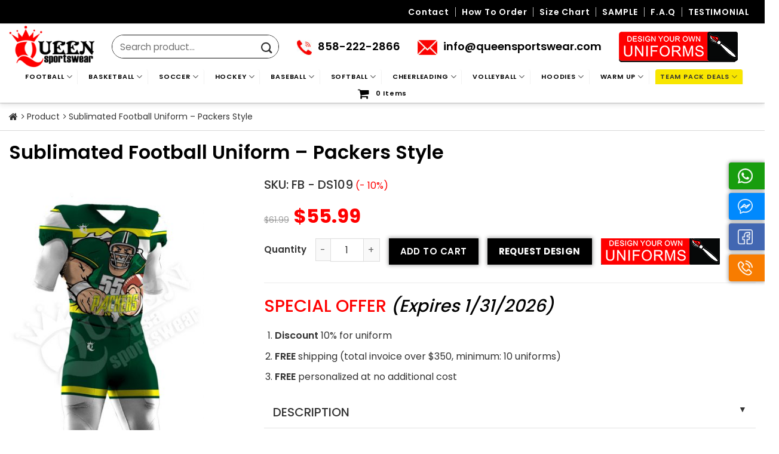

--- FILE ---
content_type: text/html; charset=UTF-8
request_url: https://queensportswear.com/product/sublimated-football-uniform-packers-style-2/
body_size: 28443
content:
<!doctype html>
<html lang="en-US">
    <head>
        <meta charset="UTF-8">
        <meta name="viewport" content="width=device-width, initial-scale=1">
        <link rel="profile" href="https://gmpg.org/xfn/11">

        <link href="https://fonts.googleapis.com/css2?family=Poppins:wght@400;500;600;700&display=swap" rel="stylesheet">

        <!-- <link rel="preload" href="http://demo.queensportswear.com/wp-content/plugins/poka-module/assets/slick/fonts/slick.woff" as="font" type="font/woff" crossorigin>
        <link rel="preload" href="http://demo.queensportswear.com/wp-content/themes/poka-theme-child/assets/slick/slick/fonts/slick.woff" as="font" type="font/woff" crossorigin> -->
        <!-- <link rel="preload" href="http://demo.queensportswear.com/wp-content/themes/poka-theme-child/assets/font-awesome5/webfonts/fa-solid-900.woff2" as="font" type="font/woff" crossorigin>
        <link rel="preload" href="http://demo.queensportswear.com/wp-content/plugins/formcraft3/assets/fontello/font/fc.woff?61304469" as="font" type="font/woff" crossorigin>
        <link rel="preload" href="http://demo.queensportswear.com/wp-content/themes/poka-theme-child/assets/font-awesome/fonts/fontawesome-webfont.woff2?v=4.7.0" as="font" type="font/woff" crossorigin> -->
        <meta name="google-site-verification" content="MYgopQ3Q1sc5usysPfckAyMsMDWEbPhOMbQn3-3fjgg" />
         <!-- Google tag (gtag.js) -->
        <script async src="https://www.googletagmanager.com/gtag/js?id=G-14DMHSHFE4"></script>
        <script>
          window.dataLayer = window.dataLayer || [];
          function gtag(){dataLayer.push(arguments);}
          gtag('js', new Date());
        
          gtag('config', 'G-14DMHSHFE4');
        </script>
<!-- Google tag (gtag.js) -->
<script async src="https://www.googletagmanager.com/gtag/js?id=AW-16673018278"></script>
<script>
  window.dataLayer = window.dataLayer || [];
  function gtag(){dataLayer.push(arguments);}
  gtag('js', new Date());

  gtag('config', 'AW-16673018278');
</script>
        <meta name='robots' content='index, follow, max-image-preview:large, max-snippet:-1, max-video-preview:-1' />
	<style>img:is([sizes="auto" i], [sizes^="auto," i]) { contain-intrinsic-size: 3000px 1500px }</style>
	
	<!-- This site is optimized with the Yoast SEO plugin v23.9 - https://yoast.com/wordpress/plugins/seo/ -->
	<title>Sublimated Football Uniform Tigers Style</title>
	<meta name="description" content="Custom Sublimated Football Uniform - Tigers style won&#039;t fade or crack. Find various styles for Football Uniforms at Queen now" />
	<link rel="canonical" href="https://queensportswear.com/product/sublimated-football-uniform-packers-style-2/" />
	<meta property="og:locale" content="en_US" />
	<meta property="og:type" content="article" />
	<meta property="og:title" content="Sublimated Football Uniform Tigers Style" />
	<meta property="og:description" content="Custom Sublimated Football Uniform - Tigers style won&#039;t fade or crack. Find various styles for Football Uniforms at Queen now" />
	<meta property="og:url" content="https://queensportswear.com/product/sublimated-football-uniform-packers-style-2/" />
	<meta property="og:site_name" content="Queensportswear.com" />
	<meta property="article:publisher" content="https://www.facebook.com/QueenSportswear/" />
	<meta property="article:modified_time" content="2025-09-20T02:31:19+00:00" />
	<meta property="og:image" content="https://queensportswear.com/wp-content/uploads/2021/06/109.jpg" />
	<meta property="og:image:width" content="690" />
	<meta property="og:image:height" content="1035" />
	<meta property="og:image:type" content="image/jpeg" />
	<meta name="twitter:card" content="summary_large_image" />
	<meta name="twitter:label1" content="Est. reading time" />
	<meta name="twitter:data1" content="1 minute" />
	<script type="application/ld+json" class="yoast-schema-graph">{"@context":"https://schema.org","@graph":[{"@type":"WebPage","@id":"https://queensportswear.com/product/sublimated-football-uniform-packers-style-2/","url":"https://queensportswear.com/product/sublimated-football-uniform-packers-style-2/","name":"Sublimated Football Uniform Tigers Style","isPartOf":{"@id":"https://queensportswear.com/#website"},"primaryImageOfPage":{"@id":"https://queensportswear.com/product/sublimated-football-uniform-packers-style-2/#primaryimage"},"image":{"@id":"https://queensportswear.com/product/sublimated-football-uniform-packers-style-2/#primaryimage"},"thumbnailUrl":"https://queensportswear.com/wp-content/uploads/2021/06/109.jpg","datePublished":"2021-06-25T01:10:06+00:00","dateModified":"2025-09-20T02:31:19+00:00","description":"Custom Sublimated Football Uniform - Tigers style won't fade or crack. Find various styles for Football Uniforms at Queen now","breadcrumb":{"@id":"https://queensportswear.com/product/sublimated-football-uniform-packers-style-2/#breadcrumb"},"inLanguage":"en-US","potentialAction":[{"@type":"ReadAction","target":["https://queensportswear.com/product/sublimated-football-uniform-packers-style-2/"]}]},{"@type":"ImageObject","inLanguage":"en-US","@id":"https://queensportswear.com/product/sublimated-football-uniform-packers-style-2/#primaryimage","url":"https://queensportswear.com/wp-content/uploads/2021/06/109.jpg","contentUrl":"https://queensportswear.com/wp-content/uploads/2021/06/109.jpg","width":690,"height":1035},{"@type":"BreadcrumbList","@id":"https://queensportswear.com/product/sublimated-football-uniform-packers-style-2/#breadcrumb","itemListElement":[{"@type":"ListItem","position":1,"name":"Home","item":"https://queensportswear.com/"},{"@type":"ListItem","position":2,"name":"Store","item":"https://queensportswear.com/shop/"},{"@type":"ListItem","position":3,"name":"Sublimated Football Uniform &#8211; Packers Style"}]},{"@type":"WebSite","@id":"https://queensportswear.com/#website","url":"https://queensportswear.com/","name":"Queenusasportswear.com","description":"Custom Uniforms - Team Sports Uniforms│Queen Sportswear","publisher":{"@id":"https://queensportswear.com/#organization"},"potentialAction":[{"@type":"SearchAction","target":{"@type":"EntryPoint","urlTemplate":"https://queensportswear.com/?s={search_term_string}"},"query-input":{"@type":"PropertyValueSpecification","valueRequired":true,"valueName":"search_term_string"}}],"inLanguage":"en-US"},{"@type":"Organization","@id":"https://queensportswear.com/#organization","name":"Queen USA Sportswear","url":"https://queensportswear.com/","logo":{"@type":"ImageObject","inLanguage":"en-US","@id":"https://queensportswear.com/#/schema/logo/image/","url":"https://queensportswear.com/wp-content/uploads/2024/05/fav.png","contentUrl":"https://queensportswear.com/wp-content/uploads/2024/05/fav.png","width":460,"height":543,"caption":"Queen USA Sportswear"},"image":{"@id":"https://queensportswear.com/#/schema/logo/image/"},"sameAs":["https://www.facebook.com/QueenSportswear/","https://www.pinterest.com/business/hub/"]}]}</script>
	<!-- / Yoast SEO plugin. -->


<link rel="alternate" type="application/rss+xml" title="Queensportswear.com &raquo; Feed" href="https://queensportswear.com/feed/" />
<link rel="alternate" type="application/rss+xml" title="Queensportswear.com &raquo; Comments Feed" href="https://queensportswear.com/comments/feed/" />
<link rel='stylesheet' id='wpi-default-style-css' href='https://queensportswear.com/wp-content/plugins/wp-invoice/static/views/wpi-default-style.css?ver=4.1.8' type='text/css' media='all' />
<link rel='stylesheet' id='wc-blocks-vendors-style-css' href='https://queensportswear.com/wp-content/plugins/woocommerce/packages/woocommerce-blocks/build/wc-blocks-vendors-style.css?ver=6.1.0' type='text/css' media='all' />
<link rel='stylesheet' id='wc-blocks-style-css' href='https://queensportswear.com/wp-content/plugins/woocommerce/packages/woocommerce-blocks/build/wc-blocks-style.css?ver=6.1.0' type='text/css' media='all' />
<style id='classic-theme-styles-inline-css' type='text/css'>
/*! This file is auto-generated */
.wp-block-button__link{color:#fff;background-color:#32373c;border-radius:9999px;box-shadow:none;text-decoration:none;padding:calc(.667em + 2px) calc(1.333em + 2px);font-size:1.125em}.wp-block-file__button{background:#32373c;color:#fff;text-decoration:none}
</style>
<style id='global-styles-inline-css' type='text/css'>
:root{--wp--preset--aspect-ratio--square: 1;--wp--preset--aspect-ratio--4-3: 4/3;--wp--preset--aspect-ratio--3-4: 3/4;--wp--preset--aspect-ratio--3-2: 3/2;--wp--preset--aspect-ratio--2-3: 2/3;--wp--preset--aspect-ratio--16-9: 16/9;--wp--preset--aspect-ratio--9-16: 9/16;--wp--preset--color--black: #000000;--wp--preset--color--cyan-bluish-gray: #abb8c3;--wp--preset--color--white: #ffffff;--wp--preset--color--pale-pink: #f78da7;--wp--preset--color--vivid-red: #cf2e2e;--wp--preset--color--luminous-vivid-orange: #ff6900;--wp--preset--color--luminous-vivid-amber: #fcb900;--wp--preset--color--light-green-cyan: #7bdcb5;--wp--preset--color--vivid-green-cyan: #00d084;--wp--preset--color--pale-cyan-blue: #8ed1fc;--wp--preset--color--vivid-cyan-blue: #0693e3;--wp--preset--color--vivid-purple: #9b51e0;--wp--preset--gradient--vivid-cyan-blue-to-vivid-purple: linear-gradient(135deg,rgba(6,147,227,1) 0%,rgb(155,81,224) 100%);--wp--preset--gradient--light-green-cyan-to-vivid-green-cyan: linear-gradient(135deg,rgb(122,220,180) 0%,rgb(0,208,130) 100%);--wp--preset--gradient--luminous-vivid-amber-to-luminous-vivid-orange: linear-gradient(135deg,rgba(252,185,0,1) 0%,rgba(255,105,0,1) 100%);--wp--preset--gradient--luminous-vivid-orange-to-vivid-red: linear-gradient(135deg,rgba(255,105,0,1) 0%,rgb(207,46,46) 100%);--wp--preset--gradient--very-light-gray-to-cyan-bluish-gray: linear-gradient(135deg,rgb(238,238,238) 0%,rgb(169,184,195) 100%);--wp--preset--gradient--cool-to-warm-spectrum: linear-gradient(135deg,rgb(74,234,220) 0%,rgb(151,120,209) 20%,rgb(207,42,186) 40%,rgb(238,44,130) 60%,rgb(251,105,98) 80%,rgb(254,248,76) 100%);--wp--preset--gradient--blush-light-purple: linear-gradient(135deg,rgb(255,206,236) 0%,rgb(152,150,240) 100%);--wp--preset--gradient--blush-bordeaux: linear-gradient(135deg,rgb(254,205,165) 0%,rgb(254,45,45) 50%,rgb(107,0,62) 100%);--wp--preset--gradient--luminous-dusk: linear-gradient(135deg,rgb(255,203,112) 0%,rgb(199,81,192) 50%,rgb(65,88,208) 100%);--wp--preset--gradient--pale-ocean: linear-gradient(135deg,rgb(255,245,203) 0%,rgb(182,227,212) 50%,rgb(51,167,181) 100%);--wp--preset--gradient--electric-grass: linear-gradient(135deg,rgb(202,248,128) 0%,rgb(113,206,126) 100%);--wp--preset--gradient--midnight: linear-gradient(135deg,rgb(2,3,129) 0%,rgb(40,116,252) 100%);--wp--preset--font-size--small: 13px;--wp--preset--font-size--medium: 20px;--wp--preset--font-size--large: 36px;--wp--preset--font-size--x-large: 42px;--wp--preset--spacing--20: 0.44rem;--wp--preset--spacing--30: 0.67rem;--wp--preset--spacing--40: 1rem;--wp--preset--spacing--50: 1.5rem;--wp--preset--spacing--60: 2.25rem;--wp--preset--spacing--70: 3.38rem;--wp--preset--spacing--80: 5.06rem;--wp--preset--shadow--natural: 6px 6px 9px rgba(0, 0, 0, 0.2);--wp--preset--shadow--deep: 12px 12px 50px rgba(0, 0, 0, 0.4);--wp--preset--shadow--sharp: 6px 6px 0px rgba(0, 0, 0, 0.2);--wp--preset--shadow--outlined: 6px 6px 0px -3px rgba(255, 255, 255, 1), 6px 6px rgba(0, 0, 0, 1);--wp--preset--shadow--crisp: 6px 6px 0px rgba(0, 0, 0, 1);}:where(.is-layout-flex){gap: 0.5em;}:where(.is-layout-grid){gap: 0.5em;}body .is-layout-flex{display: flex;}.is-layout-flex{flex-wrap: wrap;align-items: center;}.is-layout-flex > :is(*, div){margin: 0;}body .is-layout-grid{display: grid;}.is-layout-grid > :is(*, div){margin: 0;}:where(.wp-block-columns.is-layout-flex){gap: 2em;}:where(.wp-block-columns.is-layout-grid){gap: 2em;}:where(.wp-block-post-template.is-layout-flex){gap: 1.25em;}:where(.wp-block-post-template.is-layout-grid){gap: 1.25em;}.has-black-color{color: var(--wp--preset--color--black) !important;}.has-cyan-bluish-gray-color{color: var(--wp--preset--color--cyan-bluish-gray) !important;}.has-white-color{color: var(--wp--preset--color--white) !important;}.has-pale-pink-color{color: var(--wp--preset--color--pale-pink) !important;}.has-vivid-red-color{color: var(--wp--preset--color--vivid-red) !important;}.has-luminous-vivid-orange-color{color: var(--wp--preset--color--luminous-vivid-orange) !important;}.has-luminous-vivid-amber-color{color: var(--wp--preset--color--luminous-vivid-amber) !important;}.has-light-green-cyan-color{color: var(--wp--preset--color--light-green-cyan) !important;}.has-vivid-green-cyan-color{color: var(--wp--preset--color--vivid-green-cyan) !important;}.has-pale-cyan-blue-color{color: var(--wp--preset--color--pale-cyan-blue) !important;}.has-vivid-cyan-blue-color{color: var(--wp--preset--color--vivid-cyan-blue) !important;}.has-vivid-purple-color{color: var(--wp--preset--color--vivid-purple) !important;}.has-black-background-color{background-color: var(--wp--preset--color--black) !important;}.has-cyan-bluish-gray-background-color{background-color: var(--wp--preset--color--cyan-bluish-gray) !important;}.has-white-background-color{background-color: var(--wp--preset--color--white) !important;}.has-pale-pink-background-color{background-color: var(--wp--preset--color--pale-pink) !important;}.has-vivid-red-background-color{background-color: var(--wp--preset--color--vivid-red) !important;}.has-luminous-vivid-orange-background-color{background-color: var(--wp--preset--color--luminous-vivid-orange) !important;}.has-luminous-vivid-amber-background-color{background-color: var(--wp--preset--color--luminous-vivid-amber) !important;}.has-light-green-cyan-background-color{background-color: var(--wp--preset--color--light-green-cyan) !important;}.has-vivid-green-cyan-background-color{background-color: var(--wp--preset--color--vivid-green-cyan) !important;}.has-pale-cyan-blue-background-color{background-color: var(--wp--preset--color--pale-cyan-blue) !important;}.has-vivid-cyan-blue-background-color{background-color: var(--wp--preset--color--vivid-cyan-blue) !important;}.has-vivid-purple-background-color{background-color: var(--wp--preset--color--vivid-purple) !important;}.has-black-border-color{border-color: var(--wp--preset--color--black) !important;}.has-cyan-bluish-gray-border-color{border-color: var(--wp--preset--color--cyan-bluish-gray) !important;}.has-white-border-color{border-color: var(--wp--preset--color--white) !important;}.has-pale-pink-border-color{border-color: var(--wp--preset--color--pale-pink) !important;}.has-vivid-red-border-color{border-color: var(--wp--preset--color--vivid-red) !important;}.has-luminous-vivid-orange-border-color{border-color: var(--wp--preset--color--luminous-vivid-orange) !important;}.has-luminous-vivid-amber-border-color{border-color: var(--wp--preset--color--luminous-vivid-amber) !important;}.has-light-green-cyan-border-color{border-color: var(--wp--preset--color--light-green-cyan) !important;}.has-vivid-green-cyan-border-color{border-color: var(--wp--preset--color--vivid-green-cyan) !important;}.has-pale-cyan-blue-border-color{border-color: var(--wp--preset--color--pale-cyan-blue) !important;}.has-vivid-cyan-blue-border-color{border-color: var(--wp--preset--color--vivid-cyan-blue) !important;}.has-vivid-purple-border-color{border-color: var(--wp--preset--color--vivid-purple) !important;}.has-vivid-cyan-blue-to-vivid-purple-gradient-background{background: var(--wp--preset--gradient--vivid-cyan-blue-to-vivid-purple) !important;}.has-light-green-cyan-to-vivid-green-cyan-gradient-background{background: var(--wp--preset--gradient--light-green-cyan-to-vivid-green-cyan) !important;}.has-luminous-vivid-amber-to-luminous-vivid-orange-gradient-background{background: var(--wp--preset--gradient--luminous-vivid-amber-to-luminous-vivid-orange) !important;}.has-luminous-vivid-orange-to-vivid-red-gradient-background{background: var(--wp--preset--gradient--luminous-vivid-orange-to-vivid-red) !important;}.has-very-light-gray-to-cyan-bluish-gray-gradient-background{background: var(--wp--preset--gradient--very-light-gray-to-cyan-bluish-gray) !important;}.has-cool-to-warm-spectrum-gradient-background{background: var(--wp--preset--gradient--cool-to-warm-spectrum) !important;}.has-blush-light-purple-gradient-background{background: var(--wp--preset--gradient--blush-light-purple) !important;}.has-blush-bordeaux-gradient-background{background: var(--wp--preset--gradient--blush-bordeaux) !important;}.has-luminous-dusk-gradient-background{background: var(--wp--preset--gradient--luminous-dusk) !important;}.has-pale-ocean-gradient-background{background: var(--wp--preset--gradient--pale-ocean) !important;}.has-electric-grass-gradient-background{background: var(--wp--preset--gradient--electric-grass) !important;}.has-midnight-gradient-background{background: var(--wp--preset--gradient--midnight) !important;}.has-small-font-size{font-size: var(--wp--preset--font-size--small) !important;}.has-medium-font-size{font-size: var(--wp--preset--font-size--medium) !important;}.has-large-font-size{font-size: var(--wp--preset--font-size--large) !important;}.has-x-large-font-size{font-size: var(--wp--preset--font-size--x-large) !important;}
:where(.wp-block-post-template.is-layout-flex){gap: 1.25em;}:where(.wp-block-post-template.is-layout-grid){gap: 1.25em;}
:where(.wp-block-columns.is-layout-flex){gap: 2em;}:where(.wp-block-columns.is-layout-grid){gap: 2em;}
:root :where(.wp-block-pullquote){font-size: 1.5em;line-height: 1.6;}
</style>
<link rel='stylesheet' id='contact-form-7-css' href='https://queensportswear.com/wp-content/plugins/contact-form-7/includes/css/styles.css?ver=6.1.2' type='text/css' media='all' />
<link rel='stylesheet' id='wpmenucart-icons-css' href='https://queensportswear.com/wp-content/plugins/woocommerce-menu-bar-cart/assets/css/wpmenucart-icons.min.css?ver=2.12.0' type='text/css' media='all' />
<style id='wpmenucart-icons-inline-css' type='text/css'>
@font-face{font-family:WPMenuCart;src:url(https://queensportswear.com/wp-content/plugins/woocommerce-menu-bar-cart/assets/fonts/WPMenuCart.eot);src:url(https://queensportswear.com/wp-content/plugins/woocommerce-menu-bar-cart/assets/fonts/WPMenuCart.eot?#iefix) format('embedded-opentype'),url(https://queensportswear.com/wp-content/plugins/woocommerce-menu-bar-cart/assets/fonts/WPMenuCart.woff2) format('woff2'),url(https://queensportswear.com/wp-content/plugins/woocommerce-menu-bar-cart/assets/fonts/WPMenuCart.woff) format('woff'),url(https://queensportswear.com/wp-content/plugins/woocommerce-menu-bar-cart/assets/fonts/WPMenuCart.ttf) format('truetype'),url(https://queensportswear.com/wp-content/plugins/woocommerce-menu-bar-cart/assets/fonts/WPMenuCart.svg#WPMenuCart) format('svg');font-weight:400;font-style:normal;font-display:swap}
</style>
<link rel='stylesheet' id='wpmenucart-css' href='https://queensportswear.com/wp-content/plugins/woocommerce-menu-bar-cart/assets/css/wpmenucart-main.min.css?ver=2.12.0' type='text/css' media='all' />
<style id='woocommerce-inline-inline-css' type='text/css'>
.woocommerce form .form-row .required { visibility: visible; }
</style>
<link rel='stylesheet' id='pokamodule-frontend-css' href='https://queensportswear.com/wp-content/plugins/poka-module/css/frontend_global.min.css?ver=6.7.4' type='text/css' media='all' />
<link rel='stylesheet' id='pokamodule-fancybox-themes-css' href='https://queensportswear.com/wp-content/plugins/poka-module/assets/fancybox/dist/jquery.fancybox.min.css?ver=6.7.4' type='text/css' media='all' />
<link rel='stylesheet' id='poka-quick-buy-style-css' href='https://queensportswear.com/wp-content/themes/poka-theme/inc/vendor/poka-quick-buy/css/poka-quick-buy.css?ver=0.0.1' type='text/css' media='all' />
<link rel='stylesheet' id='poka-woocommerce-css' href='https://queensportswear.com/wp-content/themes/poka-theme/assets/css/woocommerce.min.css?ver=1.1.1' type='text/css' media='all' />
<link rel='stylesheet' id='poka-main-css' href='https://queensportswear.com/wp-content/themes/poka-theme/assets/css/base/poka-base.min.css?ver=1.1.1' type='text/css' media='all' />
<link rel='stylesheet' id='poka-grid-css' href='https://queensportswear.com/wp-content/themes/poka-theme/assets/css/base/poka-grid.min.css?ver=1.1.1' type='text/css' media='all' />
<link rel='stylesheet' id='poka-alignments-css' href='https://queensportswear.com/wp-content/themes/poka-theme/assets/css/base/poka-alignments.min.css?ver=1.1.1' type='text/css' media='all' />
<link rel='stylesheet' id='poka-media-css' href='https://queensportswear.com/wp-content/themes/poka-theme/assets/css/base/poka-media.min.css?ver=1.1.1' type='text/css' media='all' />
<link rel='stylesheet' id='poka-responsive-css' href='https://queensportswear.com/wp-content/themes/poka-theme/assets/css/base/poka-responsive.min.css?ver=1.1.1' type='text/css' media='all' />
<link rel='stylesheet' id='poka-structure-css' href='https://queensportswear.com/wp-content/themes/poka-theme/assets/css/base/poka-structure.min.css?ver=1.1.1' type='text/css' media='all' />
<link rel='stylesheet' id='poka-animation-css' href='https://queensportswear.com/wp-content/themes/poka-theme/assets/css/base/poka-animation.min.css?ver=1.1.1' type='text/css' media='all' />
<link rel='stylesheet' id='poka-form-css' href='https://queensportswear.com/wp-content/themes/poka-theme/assets/css/base/poka-form.min.css?ver=1.1.1' type='text/css' media='all' />
<link rel='stylesheet' id='poka-nav-menu-css' href='https://queensportswear.com/wp-content/themes/poka-theme/assets/css/elements/poka-nav.min.css?ver=1.1.1' type='text/css' media='all' />
<link rel='stylesheet' id='poka-icon-css' href='https://queensportswear.com/wp-content/themes/poka-theme/assets/css/base/poka-icon.min.css?ver=1.1.1' type='text/css' media='all' />
<link rel='stylesheet' id='poka-effects-css' href='https://queensportswear.com/wp-content/themes/poka-theme/assets/css/effects.min.css?ver=1.1.1' type='text/css' media='all' />
<link rel='stylesheet' id='poka-box-css' href='https://queensportswear.com/wp-content/themes/poka-theme/assets/css/elements/poka-box.min.css?ver=1.1.1' type='text/css' media='all' />
<link rel='stylesheet' id='poka-popup-css' href='https://queensportswear.com/wp-content/themes/poka-theme/assets/css/elements/poka-popup.min.css?ver=1.1.1' type='text/css' media='all' />
<link rel='stylesheet' id='poka-section-title-css' href='https://queensportswear.com/wp-content/themes/poka-theme/assets/css/elements/poka-section-title.min.css?ver=1.1.1' type='text/css' media='all' />
<link rel='stylesheet' id='poka-slider-css' href='https://queensportswear.com/wp-content/themes/poka-theme/assets/css/elements/poka-slider.min.css?ver=1.1.1' type='text/css' media='all' />
<link rel='stylesheet' id='poka-social-icons-css' href='https://queensportswear.com/wp-content/themes/poka-theme/assets/css/elements/poka-social-icons.min.css?ver=1.1.1' type='text/css' media='all' />
<link rel='stylesheet' id='poka-category-title-css' href='https://queensportswear.com/wp-content/themes/poka-theme/assets/css/elements/poka-category-title.min.css?ver=1.1.1' type='text/css' media='all' />
<link rel='stylesheet' id='poka-product-feartured-css' href='https://queensportswear.com/wp-content/themes/poka-theme/assets/css/elements/poka-product-feartured.min.css?ver=1.1.1' type='text/css' media='all' />
<link rel='stylesheet' id='poka-product-banner-css' href='https://queensportswear.com/wp-content/themes/poka-theme/assets/css/elements/poka-product-banner.min.css?ver=1.1.1' type='text/css' media='all' />
<link rel='stylesheet' id='poka-vertical-menu-css' href='https://queensportswear.com/wp-content/themes/poka-theme/assets/css/elements/poka-vertical-menu.min.css?ver=1.1.1' type='text/css' media='all' />
<link rel='stylesheet' id='poka-widget-css' href='https://queensportswear.com/wp-content/themes/poka-theme/assets/css/elements/poka-widget.min.css?ver=1.1.1' type='text/css' media='all' />
<link rel='stylesheet' id='poka-theme-child-style-css' href='https://queensportswear.com/wp-content/themes/poka-theme-child/style.css?ver=6.7.4' type='text/css' media='all' />
<link rel='stylesheet' id='font-awesome-css' href='https://queensportswear.com/wp-content/themes/poka-theme-child/assets/font-awesome/css/font-awesome.css?ver=6.7.4' type='text/css' media='all' />
<link rel='stylesheet' id='font-awesome5-css' href='https://queensportswear.com/wp-content/themes/poka-theme-child/assets/font-awesome5/css/all.min.css?ver=6.7.4' type='text/css' media='all' />
<link rel='stylesheet' id='slick-css-css' href='https://queensportswear.com/wp-content/themes/poka-theme-child/assets/slick/slick/slick.css?ver=6.7.4' type='text/css' media='all' />
<link rel='stylesheet' id='poka-css-css' href='https://queensportswear.com/wp-content/themes/poka-theme-child/assets/css/style.css?ver=6.7.4' type='text/css' media='all' />
<link rel='stylesheet' id='slick-theme.css-css' href='https://queensportswear.com/wp-content/themes/poka-theme-child/assets/slick/slick/slick-theme.css?ver=6.7.4' type='text/css' media='all' />
<link rel='stylesheet' id='pcs-styles-css' href='https://queensportswear.com/wp-content/plugins/post-content-shortcodes/styles/default-styles.css?ver=1.0' type='text/css' media='screen' />
<script type="text/javascript" src="https://queensportswear.com/wp-includes/js/jquery/jquery.min.js?ver=3.7.1" id="jquery-core-js"></script>
<script type="text/javascript" src="https://queensportswear.com/wp-includes/js/jquery/jquery-migrate.min.js?ver=3.4.1" id="jquery-migrate-js"></script>
<script type="text/javascript" id="wpmenucart-ajax-assist-js-extra">
/* <![CDATA[ */
var wpmenucart_ajax_assist = {"shop_plugin":"woocommerce","always_display":"1"};
/* ]]> */
</script>
<script type="text/javascript" src="https://queensportswear.com/wp-content/plugins/woocommerce-menu-bar-cart/assets/js/wpmenucart-ajax-assist.min.js?ver=2.12.0" id="wpmenucart-ajax-assist-js"></script>
<link rel="https://api.w.org/" href="https://queensportswear.com/wp-json/" /><link rel="alternate" title="JSON" type="application/json" href="https://queensportswear.com/wp-json/wp/v2/product/14234" /><link rel="EditURI" type="application/rsd+xml" title="RSD" href="https://queensportswear.com/xmlrpc.php?rsd" />
<meta name="generator" content="WordPress 6.7.4" />
<meta name="generator" content="WooCommerce 5.9.0" />
<link rel='shortlink' href='https://queensportswear.com/?p=14234' />
<link rel="alternate" title="oEmbed (JSON)" type="application/json+oembed" href="https://queensportswear.com/wp-json/oembed/1.0/embed?url=https%3A%2F%2Fqueensportswear.com%2Fproduct%2Fsublimated-football-uniform-packers-style-2%2F" />
<link rel="alternate" title="oEmbed (XML)" type="text/xml+oembed" href="https://queensportswear.com/wp-json/oembed/1.0/embed?url=https%3A%2F%2Fqueensportswear.com%2Fproduct%2Fsublimated-football-uniform-packers-style-2%2F&#038;format=xml" />
<meta name="cdp-version" content="1.3.0" />
<!-- This website runs the Product Feed PRO for WooCommerce by AdTribes.io plugin - version 11.9.6 -->
<script type='text/javascript'>
					/* <![CDATA[ */
					var MyAjax = {
						ajaxurl		  : 'https://queensportswear.com/wp-admin/admin-ajax.php?action=',
						security_code : '428eab3500'
					};
					/* ]]> */
				</script><style>.hidden-field, [name="devvn"] {display:none !important;visibility:hidden !important;}</style><style id="poka-theme-custom-css">.bg{opacity: 0; transition: opacity 1s; -webkit-transition: opacity 1s;} .bg-loaded{opacity: 1;}:root {
        --primary-color: #446084;
        --secondary-color: #d26e4b;
        --alert-color: #b20000;
        --success-color: #7a9c59;
        --text-color: #777;
        --primary-bg: #446084;
        --secondary-bg: #d26e4b;
        --alert-bg: #b20000;
        --success-bg: #7a9c59;
        --border-color: #0000001a;
            
        --container-width: 1440px;
    }.entry-content ::selection{ background-color: #3390ff; }.entry-content ::selection{ color: #FFFFFF; }.widget .is-divider{ display: none; }</style><!--[if IE]><link rel="stylesheet" type="text/css" href="https://queensportswear.com/wp-content/themes/poka-theme/assets/css/ie-fallback.css"><script src="//cdnjs.cloudflare.com/ajax/libs/html5shiv/3.6.1/html5shiv.js"></script><script>var head = document.getElementsByTagName('head')[0],style = document.createElement('style');style.type = 'text/css';style.styleSheet.cssText = ':before,:after{content:none !important';head.appendChild(style);setTimeout(function(){head.removeChild(style);}, 0);</script><script src="https://queensportswear.com/wp-content/themes/poka-theme/assets/libs/ie-flexibility.js"></script><![endif]-->	<noscript><style>.woocommerce-product-gallery{ opacity: 1 !important; }</style></noscript>
	  <!-- Google tag (gtag.js) -->
  <script async src="https://www.googletagmanager.com/gtag/js?id=G-14DMHSHFE4"></script>
  <script>
    window.dataLayer = window.dataLayer || [];

    function gtag() {
      dataLayer.push(arguments);
    }
    gtag('js', new Date());

    gtag('config', 'G-14DMHSHFE4');
  </script>
  <link rel="icon" href="https://queensportswear.com/wp-content/uploads/2024/05/fav-100x100.png" sizes="32x32" />
<link rel="icon" href="https://queensportswear.com/wp-content/uploads/2024/05/fav.png" sizes="192x192" />
<link rel="apple-touch-icon" href="https://queensportswear.com/wp-content/uploads/2024/05/fav.png" />
<meta name="msapplication-TileImage" content="https://queensportswear.com/wp-content/uploads/2024/05/fav.png" />
		<style type="text/css" id="wp-custom-css">
			.slider-nav-outside .flickity-page-dots, .row-slider .flickity-page-dots {
    bottom: -17px;
}		</style>
		    </head>

    <body class="product-template-default single single-product postid-14234 wp-custom-logo theme-poka-theme woocommerce woocommerce-page woocommerce-no-js woocommerce-active lightbox nav-dropdown-has-arrow poka-desktop">
                <div id="wrapper" class="site">
            <a class="skip-link screen-reader-text" href="#content">Skip to content</a>

            <header id="masthead" class="site-header">
                    <section class="section top-header hide-for-small" id="section_1847996556">
        <div class="bg section-bg fill bg-fill  bg-loaded" >

            
            
            

        </div>

        <div class="section-content relative">
            

<div class="row align-center"  id="row-1528294762">



    <div class="col small-12 large-12"  >
        <div class="col-inner text-right"  >
            
            

<ul id="menu-menu-topbar" class="nav uppercase nav-right"><li id="menu-item-11397" class="menu-item menu-item-type-post_type menu-item-object-page  menu-item-11397"><a href="https://queensportswear.com/contact/" class="nav-top-link">Contact</a></li>
<li id="menu-item-11398" class="menu-item menu-item-type-post_type menu-item-object-page  menu-item-11398"><a href="https://queensportswear.com/how-to-order/" class="nav-top-link">How to order</a></li>
<li id="menu-item-11399" class="menu-item menu-item-type-post_type menu-item-object-page  menu-item-11399"><a href="https://queensportswear.com/size-chart/" class="nav-top-link">Size chart</a></li>
<li id="menu-item-11400" class="menu-item menu-item-type-post_type menu-item-object-page  menu-item-11400"><a href="https://queensportswear.com/sample/" class="nav-top-link">SAMPLE</a></li>
<li id="menu-item-11402" class="menu-item menu-item-type-post_type menu-item-object-page  menu-item-11402"><a href="https://queensportswear.com/faq/" class="nav-top-link">F.A.Q</a></li>
<li id="menu-item-11401" class="menu-item menu-item-type-post_type menu-item-object-page  menu-item-11401"><a href="https://queensportswear.com/testimonial/" class="nav-top-link">TESTIMONIAL</a></li>
</ul>


        </div>
    </div>

    


<style scope="scope">

</style>
</div>

        </div>

        
<style scope="scope">

#section_1847996556 {
  padding-top: 0px;
  padding-bottom: 0px;
  background-color: rgb(0,0,0);
}
</style>
    </section>
    
    <section class="section top-menu-pc sticky-section" id="section_1666652894">
        <div class="bg section-bg fill bg-fill  bg-loaded" >

            
            
            

        </div>

        <div class="section-content relative">
            

<div class="row row-collapse align-middle align-center"  id="row-1109254393">


    <div class="col small-12 large-12"  >
        <div class="col-inner"  >
            
            

<div class="row row-collapse align-middle align-center"  id="row-847190743">


    <div class="col small-12 large-12"  >
        <div class="col-inner"  >
            
            

    <section class="section header-custom hide-for-small" id="section_1298920995">
        <div class="bg section-bg fill bg-fill  bg-loaded" >

            
            
            

        </div>

        <div class="section-content relative">
            

<div class="row align-middle align-center row-header"  id="row-2045181541">


    <div class="col col-flex"   >
        <div class="col-inner"  >
            
            

<div class="poka-logo has-hover align-middle poka_logo inline-block" style="max-width: 100%!important; width: 142.56097560976px!important"><a class="poka-logo-link block image-" title=""  href="/" style="padding: 0;"><img src="https://queensportswear.com/wp-content/uploads/2024/05/pracitce-logo-queen.png" title="" alt="" class="poka-logo-image block" style="height:70px;" /></a></div>


        </div>
    </div>

    

    <div class="col col-flex colum-search"   >
        <div class="col-inner"  >
            
            

<div class="searchform-wrapper poka-search-box relative header-search is-normal">    <form role="search" method="get" class="searchform" action="https://queensportswear.com/">
        <div class="flex-row relative">
                        <div class="flex-col flex-grow">
                <label class="screen-reader-text" for="woocommerce-product-search-field-0">Search for:</label>
                <input type="search" id="woocommerce-product-search-field-0" class="search-field mb-0" placeholder="Search product..." value="" name="s" />
                <input type="hidden" name="post_type" value="product" />
                            </div>
            <div class="flex-col">
                <button type="submit" value="Search" class="poka-search-submit submit-button secondary button icon mb-0">
                    <i class="icon-search" ></i>                </button>
            </div>
        </div>
        <div class="live-search-results text-left z-top"></div>
    </form>
    </div>


        </div>
    </div>

    

    <div class="col col-flex header-contact"   >
        <div class="col-inner"  >
            
            

<p><a href="tel:8582222866"><img src="https://queensportswear.com/wp-content/uploads/2020/08/phone.jpg" /><span style="color: #000000;"> 858-222-2866</span></a></p>

        </div>
    </div>

    

    <div class="col col-flex header-contact"   >
        <div class="col-inner"  >
            
            

<p><a href="mailto:info@queensportswear.com"><img src="https://queensportswear.com/wp-content/uploads/2020/08/mail.jpg" /><span style="color: #000000;"> info@queensportswear.com</span></a></p>

        </div>
    </div>

    

    <div class="col col-flex"   >
        <div class="col-inner"  >
            
            

    <div class="img has-hover x md-x lg-x y md-y lg-y" id="image_1350956415">
        <a class="" href="https://queensportswear.com/create-your-uniform" target="_blank" rel="noopener noreferrer" >                        <div class="img-inner dark" >
            <img width="199" height="51" src="https://queensportswear.com/wp-content/uploads/2024/06/FREE-DESIGN-5.jpg" class="attachment-original size-original" alt="Sublimated Football Uniform - Packers Style" decoding="async" srcset="https://queensportswear.com/wp-content/uploads/2024/06/FREE-DESIGN-5.jpg 199w, https://queensportswear.com/wp-content/uploads/2024/06/FREE-DESIGN-5-195x51.jpg 195w" sizes="(max-width: 199px) 100vw, 199px" title="Sublimated Football Uniform - Packers Style" />                        
                    </div>
                        </a>        
<style scope="scope">

#image_1350956415 {
  width: 100%;
}
</style>
    </div>
    


        </div>
    </div>

    


<style scope="scope">

</style>
</div>

        </div>

        
<style scope="scope">

#section_1298920995 {
  padding-top: 3px;
  padding-bottom: 3px;
}
</style>
    </section>
    
    <section class="section secsion-menu hide-for-small" id="section_1306190774">
        <div class="bg section-bg fill bg-fill  bg-loaded" >

            
            
            

        </div>

        <div class="section-content relative">
            

<div class="row row-menu"  id="row-1910212694">


    <div class="col small-12 large-12"  >
        <div class="col-inner text-center"  >
            
            

<ul id="menu-main-menu" class="nav main-menu uppercase nav-horizontal"><li id="menu-item-4928" class="lever-00 menu-item menu-item-type-custom menu-item-object-custom menu-item-has-children  menu-item-4928 has-dropdown"><a href="https://queensportswear.com/football/" class="nav-top-link">FOOTBALL<i class="icon-angle-down" ></i></a>
<ul class='nav-dropdown nav-dropdown-default'>
	<li id="menu-item-5103" class="lever-01 menu-item menu-item-type-post_type menu-item-object-page menu-item-has-children  menu-item-5103 nav-dropdown-col"><a href="https://queensportswear.com/football/">FOOTBALL</a>
	<ul class='nav-column nav-dropdown-default'>
		<li id="menu-item-4930" class="menu-item menu-item-type-taxonomy menu-item-object-product_cat  menu-item-4930"><a href="https://queensportswear.com/custom-screen-printing-football-jerseys/">Custom Screen Printing Jersey</a></li>
		<li id="menu-item-5454" class="menu-item menu-item-type-taxonomy menu-item-object-product_cat  menu-item-5454"><a href="https://queensportswear.com/custom-football-jerseys-tackle-twill/">Custom Tackle Twill Jersey</a></li>
		<li id="menu-item-4933" class="menu-item menu-item-type-taxonomy menu-item-object-product_cat  menu-item-4933"><a href="https://queensportswear.com/sublimated-football-jerseys/">Dye Sublimation Jersey</a></li>
		<li id="menu-item-14317" class="menu-item menu-item-type-taxonomy menu-item-object-product_cat  menu-item-14317"><a href="https://queensportswear.com/sublimated-reversible-football-jerseys/">Sublimated Reversible Jerseys</a></li>
		<li id="menu-item-4932" class="menu-item menu-item-type-taxonomy menu-item-object-product_cat  menu-item-4932"><a href="https://queensportswear.com/custom-football-uniform/">Custom Uniforms</a></li>
		<li id="menu-item-4934" class="menu-item menu-item-type-taxonomy menu-item-object-product_cat current-product-ancestor current-menu-parent current-product-parent active  menu-item-4934"><a href="https://queensportswear.com/sublimated-football-uniforms/">Dye Sublimation Uniforms</a></li>
		<li id="menu-item-5356" class="menu-item menu-item-type-taxonomy menu-item-object-product_cat  menu-item-5356"><a href="https://queensportswear.com/sublimated-semi-pro-football-uniforms/">Dye Sublimation Semi &#8211; Pro Uniforms</a></li>
		<li id="menu-item-6356" class="menu-item menu-item-type-taxonomy menu-item-object-product_cat  menu-item-6356"><a href="https://queensportswear.com/sublimated-flag-football-uniforms/">Dye Sublimation Flag  Uniforms</a></li>
		<li id="menu-item-19201" class="menu-item menu-item-type-taxonomy menu-item-object-product_cat  menu-item-19201"><a href="https://queensportswear.com/sublimated-7on7-football-uniforms/">Dye Sublimated 7on7 Football Uniforms</a></li>
		<li id="menu-item-15154" class="menu-item menu-item-type-taxonomy menu-item-object-product_cat  menu-item-15154"><a href="https://queensportswear.com/sublimated-fan-jersey-football/">Dye Sublimation Fan Jersey</a></li>
		<li id="menu-item-8546" class="menu-item menu-item-type-custom menu-item-object-custom  menu-item-8546"><a href="https://queensportswear.com/shooting-shirt-coach-shirt-football/">Shooting Shirt &#8211; Coach Shirt</a></li>
	</ul>
</li>
	<li id="menu-item-4935" class="lever-01 menu-item menu-item-type-taxonomy menu-item-object-product_cat current-product-ancestor current-menu-parent current-product-parent menu-item-has-children active  menu-item-4935 nav-dropdown-col"><a href="https://queensportswear.com/custom-adult-football-uniforms/">ADULT</a>
	<ul class='nav-column nav-dropdown-default'>
		<li id="menu-item-4937" class="menu-item menu-item-type-taxonomy menu-item-object-product_cat  menu-item-4937"><a href="https://queensportswear.com/custom-men-football-jerseys/">Men Jerseys</a></li>
		<li id="menu-item-4938" class="menu-item menu-item-type-taxonomy menu-item-object-product_cat current-product-ancestor current-menu-parent current-product-parent active  menu-item-4938"><a href="https://queensportswear.com/custom-men-football-uniforms/">Men Uniforms</a></li>
	</ul>
</li>
	<li id="menu-item-4939" class="lever-01 menu-item menu-item-type-taxonomy menu-item-object-product_cat current-product-ancestor current-menu-parent current-product-parent menu-item-has-children active  menu-item-4939 nav-dropdown-col"><a href="https://queensportswear.com/custom-youth-football-uniforms/">YOUTH</a>
	<ul class='nav-column nav-dropdown-default'>
		<li id="menu-item-4940" class="menu-item menu-item-type-taxonomy menu-item-object-product_cat  menu-item-4940"><a href="https://queensportswear.com/custom-boy-football-jerseys/">Boy Jerseys</a></li>
		<li id="menu-item-4941" class="menu-item menu-item-type-taxonomy menu-item-object-product_cat current-product-ancestor current-menu-parent current-product-parent active  menu-item-4941"><a href="https://queensportswear.com/custom-boy-football-uniforms/">Boy Uniforms</a></li>
	</ul>
</li>
	<li id="menu-item-4942" class="lever-01 menu-item menu-item-type-taxonomy menu-item-object-product_cat current-product-ancestor current-menu-parent current-product-parent menu-item-has-children active  menu-item-4942 nav-dropdown-col"><a href="https://queensportswear.com/kid-football-uniforms/">KID</a>
	<ul class='nav-column nav-dropdown-default'>
		<li id="menu-item-4944" class="menu-item menu-item-type-taxonomy menu-item-object-product_cat  menu-item-4944"><a href="https://queensportswear.com/custom-kid-football-jerseys/">Kid Jerseys</a></li>
		<li id="menu-item-4943" class="menu-item menu-item-type-taxonomy menu-item-object-product_cat current-product-ancestor current-menu-parent current-product-parent active  menu-item-4943"><a href="https://queensportswear.com/custom-kid-football-uniforms/">Kid Uniforms</a></li>
	</ul>
</li>
</ul>
</li>
<li id="menu-item-4912" class="lever-00 menu-item menu-item-type-custom menu-item-object-custom menu-item-has-children  menu-item-4912 has-dropdown"><a href="https://queensportswear.com/basketball/" class="nav-top-link">BASKETBALL<i class="icon-angle-down" ></i></a>
<ul class='nav-dropdown nav-dropdown-default'>
	<li id="menu-item-5102" class="lever-01 menu-item menu-item-type-post_type menu-item-object-page menu-item-has-children  menu-item-5102 nav-dropdown-col"><a href="https://queensportswear.com/basketball/">BASKETBALL</a>
	<ul class='nav-column nav-dropdown-default'>
		<li id="menu-item-4914" class="menu-item menu-item-type-taxonomy menu-item-object-product_cat  menu-item-4914"><a href="https://queensportswear.com/custom-sublimated-basketball-uniforms/">Dye Sublimation Uniforms</a></li>
		<li id="menu-item-4915" class="menu-item menu-item-type-taxonomy menu-item-object-product_cat  menu-item-4915"><a href="https://queensportswear.com/custom-printed-basketball-uniforms/">Screen Printing Uniforms</a></li>
		<li id="menu-item-4916" class="menu-item menu-item-type-taxonomy menu-item-object-product_cat  menu-item-4916"><a href="https://queensportswear.com/tackle-twill-basketball-uniforms/">Tackle Twill Uniforms</a></li>
		<li id="menu-item-6168" class="menu-item menu-item-type-taxonomy menu-item-object-product_cat  menu-item-6168"><a href="https://queensportswear.com/sublimated-reversible-basketball-uniforms/">Dye Sublimation Reversible Uniforms</a></li>
		<li id="menu-item-4917" class="menu-item menu-item-type-taxonomy menu-item-object-product_cat  menu-item-4917"><a href="https://queensportswear.com/custom-sublimated-basketball-jerseys/">Dye Sublimation Jersey</a></li>
		<li id="menu-item-8547" class="menu-item menu-item-type-custom menu-item-object-custom  menu-item-8547"><a href="https://queensportswear.com/shooting-shirt-coach-shirt-basketball/">Shooting Shirt &#8211; Coach Shirt</a></li>
	</ul>
</li>
	<li id="menu-item-4918" class="lever-01 menu-item menu-item-type-taxonomy menu-item-object-product_cat menu-item-has-children  menu-item-4918 nav-dropdown-col"><a href="https://queensportswear.com/custom-adult-basketball-uniforms/">ADULT</a>
	<ul class='nav-column nav-dropdown-default'>
		<li id="menu-item-4919" class="menu-item menu-item-type-taxonomy menu-item-object-product_cat  menu-item-4919"><a href="https://queensportswear.com/custom-men-basketball-uniforms/">Men Uniforms</a></li>
		<li id="menu-item-4920" class="menu-item menu-item-type-taxonomy menu-item-object-product_cat  menu-item-4920"><a href="https://queensportswear.com/custom-women-basketball-uniforms/">Women Uniforms</a></li>
	</ul>
</li>
	<li id="menu-item-4923" class="lever-01 menu-item menu-item-type-taxonomy menu-item-object-product_cat menu-item-has-children  menu-item-4923 nav-dropdown-col"><a href="https://queensportswear.com/custom-youth-basketball-uniforms/">YOUTH</a>
	<ul class='nav-column nav-dropdown-default'>
		<li id="menu-item-4924" class="menu-item menu-item-type-taxonomy menu-item-object-product_cat  menu-item-4924"><a href="https://queensportswear.com/custom-boy-basketball-uniforms/">Boys Size</a></li>
		<li id="menu-item-4925" class="menu-item menu-item-type-taxonomy menu-item-object-product_cat  menu-item-4925"><a href="https://queensportswear.com/custom-girl-basketball-uniforms/">Girls Size</a></li>
	</ul>
</li>
	<li id="menu-item-7809" class="lever-01 menu-item menu-item-type-taxonomy menu-item-object-product_cat menu-item-has-children  menu-item-7809 nav-dropdown-col"><a href="https://queensportswear.com/custom-kid-basketball-uniforms/">KID</a>
	<ul class='nav-column nav-dropdown-default'>
		<li id="menu-item-7810" class="menu-item menu-item-type-taxonomy menu-item-object-product_cat  menu-item-7810"><a href="https://queensportswear.com/custom-kid-basketball-uniforms/">Kid Size</a></li>
	</ul>
</li>
</ul>
</li>
<li id="menu-item-4945" class="lever-00 menu-item menu-item-type-custom menu-item-object-custom menu-item-has-children  menu-item-4945 has-dropdown"><a href="https://queensportswear.com/soccer/" class="nav-top-link">SOCCER<i class="icon-angle-down" ></i></a>
<ul class='nav-dropdown nav-dropdown-default'>
	<li id="menu-item-5104" class="lever-01 menu-item menu-item-type-post_type menu-item-object-page menu-item-has-children  menu-item-5104 nav-dropdown-col"><a href="https://queensportswear.com/soccer/">SOCCER</a>
	<ul class='nav-column nav-dropdown-default'>
		<li id="menu-item-4948" class="menu-item menu-item-type-taxonomy menu-item-object-product_cat  menu-item-4948"><a href="https://queensportswear.com/custom-sublimated-soccer-uniforms/">Dye Sublimation Uniforms</a></li>
		<li id="menu-item-4949" class="menu-item menu-item-type-taxonomy menu-item-object-product_cat  menu-item-4949"><a href="https://queensportswear.com/custom-printed-soccer-uniforms/">Screen Printing Uniforms</a></li>
		<li id="menu-item-15752" class="menu-item menu-item-type-taxonomy menu-item-object-product_cat  menu-item-15752"><a href="https://queensportswear.com/custom-sublimated-goalie-uniforms/">Dye Sublimated Goalie Uniforms</a></li>
		<li id="menu-item-4950" class="menu-item menu-item-type-taxonomy menu-item-object-product_cat  menu-item-4950"><a href="https://queensportswear.com/custom-sublimated-soccer-jerseys/">Dye Sublimation Jersey</a></li>
		<li id="menu-item-8548" class="menu-item menu-item-type-custom menu-item-object-custom  menu-item-8548"><a href="https://queensportswear.com/shooting-shirt-coach-shirt-soccer/">Shooting Shirt &#8211; Coach Shirt</a></li>
	</ul>
</li>
	<li id="menu-item-4951" class="lever-01 menu-item menu-item-type-taxonomy menu-item-object-product_cat menu-item-has-children  menu-item-4951 nav-dropdown-col"><a href="https://queensportswear.com/custom-adult-soccer-uniforms/">ADULT</a>
	<ul class='nav-column nav-dropdown-default'>
		<li id="menu-item-4954" class="menu-item menu-item-type-taxonomy menu-item-object-product_cat  menu-item-4954"><a href="https://queensportswear.com/custom-men-soccer-uniforms/">Men Size</a></li>
		<li id="menu-item-4955" class="menu-item menu-item-type-taxonomy menu-item-object-product_cat  menu-item-4955"><a href="https://queensportswear.com/custom-women-soccer-uniforms/">Women Size</a></li>
	</ul>
</li>
	<li id="menu-item-4952" class="lever-01 menu-item menu-item-type-taxonomy menu-item-object-product_cat menu-item-has-children  menu-item-4952 nav-dropdown-col"><a href="https://queensportswear.com/custom-youth-soccer-uniforms/">YOUTH</a>
	<ul class='nav-column nav-dropdown-default'>
		<li id="menu-item-4956" class="menu-item menu-item-type-taxonomy menu-item-object-product_cat  menu-item-4956"><a href="https://queensportswear.com/custom-boy-soccer-uniforms/">Boy Size</a></li>
		<li id="menu-item-4957" class="menu-item menu-item-type-taxonomy menu-item-object-product_cat  menu-item-4957"><a href="https://queensportswear.com/custom-girl-soccer-uniforms/">Girl Size</a></li>
	</ul>
</li>
	<li id="menu-item-4953" class="lever-01 menu-item menu-item-type-taxonomy menu-item-object-product_cat menu-item-has-children  menu-item-4953 nav-dropdown-col"><a href="https://queensportswear.com/custom-kid-soccer-uniforms/">KID</a>
	<ul class='nav-column nav-dropdown-default'>
		<li id="menu-item-8438" class="menu-item menu-item-type-taxonomy menu-item-object-product_cat  menu-item-8438"><a href="https://queensportswear.com/custom-kid-soccer-uniforms/">Kid Size</a></li>
	</ul>
</li>
</ul>
</li>
<li id="menu-item-4988" class="lever-00 menu-item menu-item-type-custom menu-item-object-custom menu-item-has-children  menu-item-4988 has-dropdown"><a href="https://queensportswear.com/hockey/" class="nav-top-link">HOCKEY<i class="icon-angle-down" ></i></a>
<ul class='nav-dropdown nav-dropdown-default'>
	<li id="menu-item-5107" class="lever-01 menu-item menu-item-type-post_type menu-item-object-page menu-item-has-children  menu-item-5107 nav-dropdown-col"><a href="https://queensportswear.com/hockey/">HOCKEY</a>
	<ul class='nav-column nav-dropdown-default'>
		<li id="menu-item-5134" class="menu-item menu-item-type-taxonomy menu-item-object-product_cat  menu-item-5134"><a href="https://queensportswear.com/custom-sublimated-hockey-jersey/">Dye Sublimation Jersey</a></li>
		<li id="menu-item-5135" class="menu-item menu-item-type-taxonomy menu-item-object-product_cat  menu-item-5135"><a href="https://queensportswear.com/custom-printed-hockey-jersey/">Screen Printing Jersey</a></li>
		<li id="menu-item-5136" class="menu-item menu-item-type-taxonomy menu-item-object-product_cat  menu-item-5136"><a href="https://queensportswear.com/tackle-twill-hockey-jersey/">Tackle Twill Jersey</a></li>
	</ul>
</li>
	<li id="menu-item-5137" class="lever-01 menu-item menu-item-type-taxonomy menu-item-object-product_cat menu-item-has-children  menu-item-5137 nav-dropdown-col"><a href="https://queensportswear.com/custom-adult-hockey-jersey/">ADULT</a>
	<ul class='nav-column nav-dropdown-default'>
		<li id="menu-item-5138" class="menu-item menu-item-type-taxonomy menu-item-object-product_cat  menu-item-5138"><a href="https://queensportswear.com/custom-men-hockey-jerseys/">Men Size</a></li>
	</ul>
</li>
	<li id="menu-item-5139" class="lever-01 menu-item menu-item-type-taxonomy menu-item-object-product_cat menu-item-has-children  menu-item-5139 nav-dropdown-col"><a href="https://queensportswear.com/custom-boy-hockey-jersey/">YOUTH</a>
	<ul class='nav-column nav-dropdown-default'>
		<li id="menu-item-5140" class="menu-item menu-item-type-taxonomy menu-item-object-product_cat  menu-item-5140"><a href="https://queensportswear.com/custom-youth-hockey-jersey/">Boys Size</a></li>
	</ul>
</li>
</ul>
</li>
<li id="menu-item-4959" class="lever-00 menu-item menu-item-type-custom menu-item-object-custom menu-item-has-children  menu-item-4959 has-dropdown"><a href="https://queensportswear.com/baseball/" class="nav-top-link">BASEBALL<i class="icon-angle-down" ></i></a>
<ul class='nav-dropdown nav-dropdown-default'>
	<li id="menu-item-5105" class="lever-01 menu-item menu-item-type-post_type menu-item-object-page menu-item-has-children  menu-item-5105 nav-dropdown-col"><a href="https://queensportswear.com/baseball/">BASEBALL</a>
	<ul class='nav-column nav-dropdown-default'>
		<li id="menu-item-8296" class="menu-item menu-item-type-taxonomy menu-item-object-product_cat  menu-item-8296"><a href="https://queensportswear.com/crew-neck-sublimated-baseball-jerseys/">Round Neck Dye Sublimated Jerseys</a></li>
		<li id="menu-item-4961" class="menu-item menu-item-type-taxonomy menu-item-object-product_cat  menu-item-4961"><a href="https://queensportswear.com/sublimated-two-button-baseball-jerseys/">Two Buttons Dye Sublimated Jerseys</a></li>
		<li id="menu-item-4962" class="menu-item menu-item-type-taxonomy menu-item-object-product_cat  menu-item-4962"><a href="https://queensportswear.com/screen-printing-two-button-baseball-jerseys/">Two Buttons Screen Printing Jerseys</a></li>
		<li id="menu-item-4963" class="menu-item menu-item-type-taxonomy menu-item-object-product_cat  menu-item-4963"><a href="https://queensportswear.com/tackle-twill-two-button-baseball-jerseys/">Two Buttons Tackle Twill Jerseys</a></li>
		<li id="menu-item-4964" class="menu-item menu-item-type-taxonomy menu-item-object-product_cat  menu-item-4964"><a href="https://queensportswear.com/custom-sublimated-baseball-jerseys/">Dye Sublimated Jerseys</a></li>
		<li id="menu-item-14470" class="menu-item menu-item-type-taxonomy menu-item-object-product_cat  menu-item-14470"><a href="https://queensportswear.com/custom-sublimated-baseball-pant/">Dye Sublimated Pant</a></li>
		<li id="menu-item-4965" class="menu-item menu-item-type-taxonomy menu-item-object-product_cat  menu-item-4965"><a href="https://queensportswear.com/custom-sublimated-baseball-uniforms/">Dye Sublimated Uniforms</a></li>
		<li id="menu-item-4966" class="menu-item menu-item-type-taxonomy menu-item-object-product_cat  menu-item-4966"><a href="https://queensportswear.com/tackle-twill-baseball-jerseys/">Tackle Twill Jerseys</a></li>
		<li id="menu-item-4967" class="menu-item menu-item-type-taxonomy menu-item-object-product_cat  menu-item-4967"><a href="https://queensportswear.com/tackle-twill-baseball-uniforms/">Tackle Twill Uniforms</a></li>
		<li id="menu-item-8549" class="menu-item menu-item-type-custom menu-item-object-custom  menu-item-8549"><a href="https://queensportswear.com/shooting-shirt-coach-shirt-baseball/">Shooting Shirt &#8211; Coach Shirt</a></li>
	</ul>
</li>
	<li id="menu-item-7815" class="lever-01 menu-item menu-item-type-taxonomy menu-item-object-product_cat menu-item-has-children  menu-item-7815 nav-dropdown-col"><a href="https://queensportswear.com/custom-adult-baseball-jerseys/">ADULT</a>
	<ul class='nav-column nav-dropdown-default'>
		<li id="menu-item-7818" class="menu-item menu-item-type-taxonomy menu-item-object-product_cat  menu-item-7818"><a href="https://queensportswear.com/men-baseball-jerseys/">Men Jersey</a></li>
		<li id="menu-item-7819" class="menu-item menu-item-type-taxonomy menu-item-object-product_cat  menu-item-7819"><a href="https://queensportswear.com/men-baseball-uniforms/">Men Uniforms</a></li>
	</ul>
</li>
	<li id="menu-item-7822" class="lever-01 menu-item menu-item-type-taxonomy menu-item-object-product_cat menu-item-has-children  menu-item-7822 nav-dropdown-col"><a href="https://queensportswear.com/custom-youth-baseball-jerseys/">YOUTH</a>
	<ul class='nav-column nav-dropdown-default'>
		<li id="menu-item-7823" class="menu-item menu-item-type-taxonomy menu-item-object-product_cat  menu-item-7823"><a href="https://queensportswear.com/boy-baseball-jerseys/">Boys Jersey</a></li>
		<li id="menu-item-7824" class="menu-item menu-item-type-taxonomy menu-item-object-product_cat  menu-item-7824"><a href="https://queensportswear.com/boy-baseball-uniforms/">Boys Uniforms</a></li>
	</ul>
</li>
	<li id="menu-item-7827" class="lever-01 menu-item menu-item-type-taxonomy menu-item-object-product_cat menu-item-has-children  menu-item-7827 nav-dropdown-col"><a href="https://queensportswear.com/custom-kid-baseball-jerseys/">KID</a>
	<ul class='nav-column nav-dropdown-default'>
		<li id="menu-item-7828" class="menu-item menu-item-type-taxonomy menu-item-object-product_cat  menu-item-7828"><a href="https://queensportswear.com/kid-baseball-jerseys/">Kid Jerseys</a></li>
		<li id="menu-item-7829" class="menu-item menu-item-type-taxonomy menu-item-object-product_cat  menu-item-7829"><a href="https://queensportswear.com/kid-baseball-uniforms/">Kid Uniforms</a></li>
	</ul>
</li>
</ul>
</li>
<li id="menu-item-15461" class="lever-00 menu-item menu-item-type-custom menu-item-object-custom menu-item-has-children  menu-item-15461 has-dropdown"><a href="https://queensportswear.com/softball/" class="nav-top-link">SOFTBALL<i class="icon-angle-down" ></i></a>
<ul class='nav-dropdown nav-dropdown-default'>
	<li id="menu-item-15462" class="lever-01 menu-item menu-item-type-custom menu-item-object-custom menu-item-has-children  menu-item-15462 nav-dropdown-col"><a>SOFTBALL</a>
	<ul class='nav-column nav-dropdown-default'>
		<li id="menu-item-15463" class="menu-item menu-item-type-taxonomy menu-item-object-product_cat  menu-item-15463"><a href="https://queensportswear.com/crew-neck-sublimated-softball-jerseys/">Round Neck Dye Sublimated Jerseys</a></li>
		<li id="menu-item-15472" class="menu-item menu-item-type-taxonomy menu-item-object-product_cat  menu-item-15472"><a href="https://queensportswear.com/sublimated-two-button-softball-jerseys/">Two Button Dye Sublimated Jerseys</a></li>
		<li id="menu-item-15471" class="menu-item menu-item-type-taxonomy menu-item-object-product_cat  menu-item-15471"><a href="https://queensportswear.com/screen-printing-two-button-softball-jerseys/">Two Button Screen Printing  Jerseys</a></li>
		<li id="menu-item-15478" class="menu-item menu-item-type-taxonomy menu-item-object-product_cat  menu-item-15478"><a href="https://queensportswear.com/tackle-twill-two-button-softball-jerseys/">Two Button Tackle Twill Jerseys</a></li>
		<li id="menu-item-15464" class="menu-item menu-item-type-taxonomy menu-item-object-product_cat  menu-item-15464"><a href="https://queensportswear.com/custom-sublimated-softball-jerseys/">Dye Sublimated Jerseys</a></li>
		<li id="menu-item-15465" class="menu-item menu-item-type-taxonomy menu-item-object-product_cat  menu-item-15465"><a href="https://queensportswear.com/custom-sublimated-softball-pant/">Dye Sublimated Pant</a></li>
		<li id="menu-item-15466" class="menu-item menu-item-type-taxonomy menu-item-object-product_cat  menu-item-15466"><a href="https://queensportswear.com/custom-sublimated-softball-uniforms/">Dye Sublimated Uniforms</a></li>
		<li id="menu-item-15476" class="menu-item menu-item-type-taxonomy menu-item-object-product_cat  menu-item-15476"><a href="https://queensportswear.com/tackle-twill-softball-jerseys/">Tackle Twill Jerseys</a></li>
		<li id="menu-item-15477" class="menu-item menu-item-type-taxonomy menu-item-object-product_cat  menu-item-15477"><a href="https://queensportswear.com/tackle-twill-softball-uniforms/">Tackle Twill Uniforms</a></li>
		<li id="menu-item-15482" class="menu-item menu-item-type-post_type menu-item-object-page  menu-item-15482"><a href="https://queensportswear.com/shooting-shirt-coach-shirt-softball/">Shooting Shirt &#8211; Coach Shirt</a></li>
	</ul>
</li>
	<li id="menu-item-15473" class="lever-01 menu-item menu-item-type-custom menu-item-object-custom menu-item-has-children  menu-item-15473 nav-dropdown-col"><a>ADULT</a>
	<ul class='nav-column nav-dropdown-default'>
		<li id="menu-item-15479" class="menu-item menu-item-type-taxonomy menu-item-object-product_cat  menu-item-15479"><a href="https://queensportswear.com/women-softball-jerseys/">Women Jerseys</a></li>
		<li id="menu-item-15480" class="menu-item menu-item-type-taxonomy menu-item-object-product_cat  menu-item-15480"><a href="https://queensportswear.com/women-softball-uniforms/">Women Uniforms</a></li>
	</ul>
</li>
	<li id="menu-item-15474" class="lever-01 menu-item menu-item-type-custom menu-item-object-custom menu-item-has-children  menu-item-15474 nav-dropdown-col"><a>YOUTH</a>
	<ul class='nav-column nav-dropdown-default'>
		<li id="menu-item-15467" class="menu-item menu-item-type-taxonomy menu-item-object-product_cat  menu-item-15467"><a href="https://queensportswear.com/girl-softball-jerseys/">Girl Jerseys</a></li>
		<li id="menu-item-15468" class="menu-item menu-item-type-taxonomy menu-item-object-product_cat  menu-item-15468"><a href="https://queensportswear.com/girl-softball-uniforms/">Girl Uniforms</a></li>
	</ul>
</li>
	<li id="menu-item-15475" class="lever-01 menu-item menu-item-type-custom menu-item-object-custom menu-item-has-children  menu-item-15475 nav-dropdown-col"><a>KID</a>
	<ul class='nav-column nav-dropdown-default'>
		<li id="menu-item-15469" class="menu-item menu-item-type-taxonomy menu-item-object-product_cat  menu-item-15469"><a href="https://queensportswear.com/kid-softball-jerseys/">Kid Jerseys</a></li>
		<li id="menu-item-15470" class="menu-item menu-item-type-taxonomy menu-item-object-product_cat  menu-item-15470"><a href="https://queensportswear.com/kid-softball-uniforms/">Kid Uniforms</a></li>
	</ul>
</li>
</ul>
</li>
<li id="menu-item-7336" class="lever-00 menu-item menu-item-type-post_type menu-item-object-page menu-item-has-children  menu-item-7336 has-dropdown"><a href="https://queensportswear.com/cheerleading/" class="nav-top-link">CHEERLEADING<i class="icon-angle-down" ></i></a>
<ul class='nav-dropdown nav-dropdown-default'>
	<li id="menu-item-7347" class="lever-01 menu-item menu-item-type-custom menu-item-object-custom menu-item-has-children  menu-item-7347 nav-dropdown-col"><a href="https://queensportswear.com/cheerleading/">CHEERLEADING</a>
	<ul class='nav-column nav-dropdown-default'>
		<li id="menu-item-7340" class="menu-item menu-item-type-taxonomy menu-item-object-product_cat  menu-item-7340"><a href="https://queensportswear.com/custom-sublimated-cheerleading-uniforms/">Dye Sublimation Uniforms</a></li>
		<li id="menu-item-7344" class="menu-item menu-item-type-taxonomy menu-item-object-product_cat  menu-item-7344"><a href="https://queensportswear.com/tackle-twill-cheerleading-uniforms/">Tackle Twill Uniforms</a></li>
		<li id="menu-item-15785" class="menu-item menu-item-type-taxonomy menu-item-object-product_cat  menu-item-15785"><a href="https://queensportswear.com/sublimated-cheerleading-uniforms-for-male/">Dye Sublimated Uniforms For Male</a></li>
		<li id="menu-item-7345" class="menu-item menu-item-type-taxonomy menu-item-object-product_cat  menu-item-7345"><a href="https://queensportswear.com/cheerleading-warm-up/">Warm Up</a></li>
	</ul>
</li>
	<li id="menu-item-7343" class="lever-01 menu-item menu-item-type-taxonomy menu-item-object-product_cat  menu-item-7343"><a href="https://queensportswear.com/cheerleading-male/">MALE</a></li>
	<li id="menu-item-7342" class="lever-01 menu-item menu-item-type-taxonomy menu-item-object-product_cat  menu-item-7342"><a href="https://queensportswear.com/cheerleading-ladies-size/">LADIES SIZE</a></li>
	<li id="menu-item-7346" class="lever-01 menu-item menu-item-type-taxonomy menu-item-object-product_cat  menu-item-7346"><a href="https://queensportswear.com/cheerleading-women-size/">WOMEN SIZE</a></li>
</ul>
</li>
<li id="menu-item-17802" class="lever-00 menu-item menu-item-type-post_type menu-item-object-page menu-item-has-children  menu-item-17802 has-dropdown"><a href="https://queensportswear.com/volleyball/" class="nav-top-link">VOLLEYBALL<i class="icon-angle-down" ></i></a>
<ul class='nav-dropdown nav-dropdown-default'>
	<li id="menu-item-17803" class="lever-01 menu-item menu-item-type-post_type menu-item-object-page menu-item-has-children  menu-item-17803 nav-dropdown-col"><a href="https://queensportswear.com/volleyball/">VOLLEYBALL</a>
	<ul class='nav-column nav-dropdown-default'>
		<li id="menu-item-19275" class="menu-item menu-item-type-taxonomy menu-item-object-product_cat  menu-item-19275"><a href="https://queensportswear.com/sublimated-volleyball-uniforms-for-male/">Dye Sublimated Uniforms For Male</a></li>
		<li id="menu-item-17804" class="menu-item menu-item-type-taxonomy menu-item-object-product_cat  menu-item-17804"><a href="https://queensportswear.com/sublimated-volleyball-uniforms-for-female/">Dye Sublimated Uniforms For Female</a></li>
	</ul>
</li>
</ul>
</li>
<li id="menu-item-4989" class="lever-00 menu-item menu-item-type-custom menu-item-object-custom menu-item-has-children  menu-item-4989 has-dropdown"><a href="https://queensportswear.com/hoodies/" class="nav-top-link">HOODIES<i class="icon-angle-down" ></i></a>
<ul class='nav-dropdown nav-dropdown-default'>
	<li id="menu-item-5108" class="lever-01 menu-item menu-item-type-post_type menu-item-object-page menu-item-has-children  menu-item-5108 nav-dropdown-col"><a href="https://queensportswear.com/hoodies/">HOODIES</a>
	<ul class='nav-column nav-dropdown-default'>
		<li id="menu-item-5141" class="menu-item menu-item-type-taxonomy menu-item-object-product_cat  menu-item-5141"><a href="https://queensportswear.com/custom-sublimated-lady-hoodies/">Ladies Dye Sublimation</a></li>
		<li id="menu-item-5142" class="menu-item menu-item-type-taxonomy menu-item-object-product_cat  menu-item-5142"><a href="https://queensportswear.com/tackle-twill-lady-hoodies/">Ladies Tackle Twill</a></li>
		<li id="menu-item-5143" class="menu-item menu-item-type-taxonomy menu-item-object-product_cat  menu-item-5143"><a href="https://queensportswear.com/custom-sublimated-men-hoodies/">Men Dye Sublimation</a></li>
		<li id="menu-item-5144" class="menu-item menu-item-type-taxonomy menu-item-object-product_cat  menu-item-5144"><a href="https://queensportswear.com/tackle-twill-men-hoodies/">Men Tackle Twill</a></li>
	</ul>
</li>
	<li id="menu-item-5145" class="lever-01 menu-item menu-item-type-taxonomy menu-item-object-product_cat menu-item-has-children  menu-item-5145 nav-dropdown-col"><a href="https://queensportswear.com/custom-adult-hoodies/">ADULT</a>
	<ul class='nav-column nav-dropdown-default'>
		<li id="menu-item-5146" class="menu-item menu-item-type-taxonomy menu-item-object-product_cat  menu-item-5146"><a href="https://queensportswear.com/custom-men-hoodies/">Men Size</a></li>
		<li id="menu-item-5147" class="menu-item menu-item-type-taxonomy menu-item-object-product_cat  menu-item-5147"><a href="https://queensportswear.com/custom-women-hoodies/">Women Size</a></li>
	</ul>
</li>
	<li id="menu-item-5149" class="lever-01 menu-item menu-item-type-taxonomy menu-item-object-product_cat menu-item-has-children  menu-item-5149 nav-dropdown-col"><a href="https://queensportswear.com/custom-youth-hoodies/">YOUTH</a>
	<ul class='nav-column nav-dropdown-default'>
		<li id="menu-item-5150" class="menu-item menu-item-type-taxonomy menu-item-object-product_cat  menu-item-5150"><a href="https://queensportswear.com/custom-boy-hoodies/">Boys Size</a></li>
		<li id="menu-item-5151" class="menu-item menu-item-type-taxonomy menu-item-object-product_cat  menu-item-5151"><a href="https://queensportswear.com/custom-girl-hoodies/">Girl Size</a></li>
	</ul>
</li>
	<li id="menu-item-5152" class="lever-01 menu-item menu-item-type-taxonomy menu-item-object-product_cat menu-item-has-children  menu-item-5152 nav-dropdown-col"><a href="https://queensportswear.com/custom-kid-hoodies/">KID</a>
	<ul class='nav-column nav-dropdown-default'>
		<li id="menu-item-8440" class="menu-item menu-item-type-taxonomy menu-item-object-product_cat  menu-item-8440"><a href="https://queensportswear.com/custom-kid-hoodies/">Kid Size</a></li>
	</ul>
</li>
</ul>
</li>
<li id="menu-item-9355" class="lever-00 menu-item menu-item-type-custom menu-item-object-custom menu-item-has-children  menu-item-9355 has-dropdown"><a href="https://queensportswear.com/warm-up/" class="nav-top-link">WARM UP<i class="icon-angle-down" ></i></a>
<ul class='nav-dropdown nav-dropdown-default'>
	<li id="menu-item-9354" class="lever-01 menu-item menu-item-type-post_type menu-item-object-page menu-item-has-children  menu-item-9354 nav-dropdown-col"><a href="https://queensportswear.com/warm-up/">WARM UP</a>
	<ul class='nav-column nav-dropdown-default'>
		<li id="menu-item-5201" class="menu-item menu-item-type-taxonomy menu-item-object-product_cat  menu-item-5201"><a href="https://queensportswear.com/sublimated-lady-warm-up-suit/">Ladies Dye Sublimated</a></li>
		<li id="menu-item-5202" class="menu-item menu-item-type-taxonomy menu-item-object-product_cat  menu-item-5202"><a href="https://queensportswear.com/tackle-twill-lady-warm-up-suit/">Ladies Tackle Twill</a></li>
		<li id="menu-item-5203" class="menu-item menu-item-type-taxonomy menu-item-object-product_cat  menu-item-5203"><a href="https://queensportswear.com/sublimated-men-warm-up-suit/">Men Dye Sublimated</a></li>
		<li id="menu-item-5204" class="menu-item menu-item-type-taxonomy menu-item-object-product_cat  menu-item-5204"><a href="https://queensportswear.com/tackle-twill-men-warm-up-suit/">Men Tackle Twill</a></li>
	</ul>
</li>
	<li id="menu-item-5205" class="lever-01 menu-item menu-item-type-taxonomy menu-item-object-product_cat menu-item-has-children  menu-item-5205 nav-dropdown-col"><a href="https://queensportswear.com/custom-adult-warm-up-suit/">ADULT</a>
	<ul class='nav-column nav-dropdown-default'>
		<li id="menu-item-5207" class="menu-item menu-item-type-taxonomy menu-item-object-product_cat  menu-item-5207"><a href="https://queensportswear.com/custom-men-warm-up-suit/">Men Size</a></li>
		<li id="menu-item-5206" class="menu-item menu-item-type-taxonomy menu-item-object-product_cat  menu-item-5206"><a href="https://queensportswear.com/custom-women-warm-up-suit/">Women Size</a></li>
	</ul>
</li>
	<li id="menu-item-5208" class="lever-01 menu-item menu-item-type-taxonomy menu-item-object-product_cat menu-item-has-children  menu-item-5208 nav-dropdown-col"><a href="https://queensportswear.com/custom-youth-warm-up-suit/">YOUTH</a>
	<ul class='nav-column nav-dropdown-default'>
		<li id="menu-item-5209" class="menu-item menu-item-type-taxonomy menu-item-object-product_cat  menu-item-5209"><a href="https://queensportswear.com/custom-boy-warm-up-suit/">Boys Size</a></li>
		<li id="menu-item-5210" class="menu-item menu-item-type-taxonomy menu-item-object-product_cat  menu-item-5210"><a href="https://queensportswear.com/custom-girl-warm-up-suit/">Girl Size</a></li>
	</ul>
</li>
	<li id="menu-item-5211" class="lever-01 menu-item menu-item-type-taxonomy menu-item-object-product_cat menu-item-has-children  menu-item-5211 nav-dropdown-col"><a href="https://queensportswear.com/custom-kid-warm-up-suit/">KID</a>
	<ul class='nav-column nav-dropdown-default'>
		<li id="menu-item-8441" class="menu-item menu-item-type-taxonomy menu-item-object-product_cat  menu-item-8441"><a href="https://queensportswear.com/custom-kid-warm-up-suit/">Kid Size</a></li>
	</ul>
</li>
</ul>
</li>
<li id="menu-item-11433" class="menu-hot lever-00 menu-item menu-item-type-post_type menu-item-object-page menu-item-has-children  menu-item-11433 has-dropdown"><a href="https://queensportswear.com/team-pack-deals/" class="nav-top-link">TEAM PACK DEALS<i class="icon-angle-down" ></i></a>
<ul class='nav-dropdown nav-dropdown-default'>
	<li id="menu-item-11434" class="lever-01 menu-item menu-item-type-post_type menu-item-object-page menu-item-has-children  menu-item-11434 nav-dropdown-col"><a href="https://queensportswear.com/team-pack-deals/">TEAM PACK DEALS</a>
	<ul class='nav-column nav-dropdown-default'>
		<li id="menu-item-16250" class="menu-item menu-item-type-taxonomy menu-item-object-cate_pack_deals  menu-item-16250"><a href="https://queensportswear.com/cate_pack_deals/team-pack-deals-baseball/">Team Pack Deals Baseball</a></li>
		<li id="menu-item-16251" class="menu-item menu-item-type-taxonomy menu-item-object-cate_pack_deals  menu-item-16251"><a href="https://queensportswear.com/cate_pack_deals/team-pack-deals-basketball/">Team Pack Deals Basketball</a></li>
		<li id="menu-item-16252" class="menu-item menu-item-type-taxonomy menu-item-object-cate_pack_deals  menu-item-16252"><a href="https://queensportswear.com/cate_pack_deals/team-pack-deals-football/">Team Pack Deals Football</a></li>
		<li id="menu-item-16253" class="menu-item menu-item-type-taxonomy menu-item-object-cate_pack_deals  menu-item-16253"><a href="https://queensportswear.com/cate_pack_deals/team-pack-deals-soccer/">Team Pack Deals Soccer</a></li>
	</ul>
</li>
</ul>
</li>
<li class="lever-00 menu-item menu-item-has-children  has-dropdown wpmenucartli wpmenucart-display-standard menu-item" id="wpmenucartli"><a class="wpmenucart-contents empty-wpmenucart-visible" href="https://queensportswear.com/shop/" title="Start shopping"><i class="wpmenucart-icon-shopping-cart-0" role="img" aria-label="Cart"></i><span class="cartcontents">0 items</span></a></li></ul>


        </div>
    </div>

    


<style scope="scope">

#row-1910212694 > .col > .col-inner {
  padding: 0px 0px 9px 0px;
}
</style>
</div>

        </div>

        
<style scope="scope">

#section_1306190774 {
  padding-top: 0px;
  padding-bottom: 0px;
}
</style>
    </section>
    

        </div>
    </div>

    


<style scope="scope">

</style>
</div>

        </div>
    </div>

    


<style scope="scope">

</style>
</div>

        </div>

        
<style scope="scope">

#section_1666652894 {
  padding-top: 0px;
  padding-bottom: 0px;
}
</style>
    </section>
    


    <div id="pop-img"
         class="lightbox-by-id lightbox-content mfp-hide lightbox-white pfop-lightbox"
         style="max-width:500px ;padding:20px">
        

<div class="row"  id="row-477188502">


    <div class="col small-12 large-12"  >
        <div class="col-inner text-center"  >
            
            

    <div class="img has-hover x md-x lg-x y md-y lg-y" id="image_2049713878">
                                <div class="img-inner dark" >
            <img width="500" height="431" src="https://queensportswear.com/wp-content/uploads/2026/01/POPUP-2026.png" class="attachment-original size-original" alt="Sublimated Football Uniform - Packers Style" decoding="async" fetchpriority="high" srcset="https://queensportswear.com/wp-content/uploads/2026/01/POPUP-2026.png 500w, https://queensportswear.com/wp-content/uploads/2026/01/POPUP-2026-464x400.png 464w, https://queensportswear.com/wp-content/uploads/2026/01/POPUP-2026-200x172.png 200w, https://queensportswear.com/wp-content/uploads/2026/01/POPUP-2026-362x312.png 362w" sizes="(max-width: 500px) 100vw, 500px" title="Sublimated Football Uniform - Packers Style" />                        
                    </div>
                                
<style scope="scope">

#image_2049713878 {
  width: 100%;
}
</style>
    </div>
    


<div class="wpcf7 no-js" id="wpcf7-f14935-o1" lang="en-US" dir="ltr" data-wpcf7-id="14935">
<div class="screen-reader-response"><p role="status" aria-live="polite" aria-atomic="true"></p> <ul></ul></div>
<form action="/product/sublimated-football-uniform-packers-style-2/#wpcf7-f14935-o1" method="post" class="wpcf7-form init" aria-label="Contact form" novalidate="novalidate" data-status="init">
<fieldset class="hidden-fields-container"><input type="hidden" name="_wpcf7" value="14935" /><input type="hidden" name="_wpcf7_version" value="6.1.2" /><input type="hidden" name="_wpcf7_locale" value="en_US" /><input type="hidden" name="_wpcf7_unit_tag" value="wpcf7-f14935-o1" /><input type="hidden" name="_wpcf7_container_post" value="0" /><input type="hidden" name="_wpcf7_posted_data_hash" value="" />
</fieldset>
<div style="display:none!important"><p><span class="wpcf7-form-control-wrap" data-name="devvn"><input type="text" name="devvn" value="" class="wpcf7-form-control wpcf7-text" autocomplete="off"></span></p></div><div class="f-pfop" style="text-align:center">
	<p><b style="font-weight: 500;font-size: 24px;color: #FF0000;">Sign up to receive this BIG SALE</b>
	</p>
	<div class="input email">
		<p><span class="wpcf7-form-control-wrap" data-name="your-email"><input size="40" maxlength="400" class="wpcf7-form-control wpcf7-email wpcf7-validates-as-required wpcf7-text wpcf7-validates-as-email" aria-required="true" aria-invalid="false" placeholder="Email*" value="" type="email" name="your-email" /></span>
		</p>
	</div>
	<div class="submit">
		<p><input class="wpcf7-form-control wpcf7-submit has-spinner" type="submit" value="Send" />
		</p>
	</div>
</div><p style="display: none !important;"><label>&#916;<textarea name="_wpcf7_ak_hp_textarea" cols="45" rows="8" maxlength="100"></textarea></label><input type="hidden" id="ak_js_1" name="_wpcf7_ak_js" value="144"/><script>document.getElementById( "ak_js_1" ).setAttribute( "value", ( new Date() ).getTime() );</script></p><div class="wpcf7-response-output" aria-hidden="true"></div>
</form>
</div>



        </div>
    </div>

    

</div>

    </div>
            <script>
        // Auto open lightboxes
            jQuery(document).ready(function ($) {
                var cookieId = 'lightbox_pop-img';
                var cookieValue = 'opened_1'
                // auto open lightbox
                                // run lightbox if no cookie is set
                if (cookie(cookieId) !== cookieValue) {
                    // Open lightbox
                    setTimeout(function () {
                        $.magnificPopup.open({midClick: true, removalDelay: 300, items: {src: '#pop-img', type: 'inline'}});
                    }, 10);

                    // set cookie
                    cookie(cookieId, cookieValue);
                }
            });
        </script>
    
                </header><!-- #masthead -->

            <div id="main" class="site-main">


    
    <div class="woocommerce-notices-wrapper"></div><div id="product-14234" class="product type-product post-14234 status-publish first instock product_cat-custom-adult-football-uniforms product_cat-custom-boy-football-uniforms product_cat-custom-kid-football-uniforms product_cat-custom-men-football-uniforms product_cat-custom-youth-football-uniforms product_cat-kid-football-uniforms product_cat-sublimated-football-uniforms product_tag-america-football-uniforms product_tag-blue-football-uniform product_tag-camo-football-uniforms product_tag-custom-youth-football-uniform product_tag-red-football-uniforms product_tag-youth-football-uniforms has-post-thumbnail sale shipping-taxable purchasable product-type-simple">
        <section class="section secsion-breadcrum" id="section_723418114">
        <div class="bg section-bg fill bg-fill  bg-loaded" >

            
            
            

        </div>

        <div class="section-content relative">
            

<div class="row align-middle"  id="row-926701703">


    <div class="col small-12 large-12"  >
        <div class="col-inner text-left"  >
            
            

<div class="poka-breadcrumb-container is-normal"><nav class="poka-breadcrumb breadcrumbs"><a href="https://queensportswear.com">Home</a> <i class="icon-angle-right"></i> <a href="https://queensportswear.com//product/">Product</a> <i class="icon-angle-right"></i> Sublimated Football Uniform &#8211; Packers Style</nav></div>


        </div>
    </div>

    


<style scope="scope">

</style>
</div>

        </div>

        
<style scope="scope">

#section_723418114 {
  padding-top: 0px;
  padding-bottom: 0px;
  background-color: rgb(255, 255, 255);
}
</style>
    </section>
    
<div class="row row-detail-product"  id="row-486066789">


    <div class="col small-12 large-12"  >
        <div class="col-inner"  >
            
            

<div class="product-title-container"><h1 class="product_title entry-title">Sublimated Football Uniform &#8211; Packers Style</h1></div>


        </div>
    </div>

    

    <div class="col medium-4 small-12 large-4"  >
        <div class="col-inner"  >
            
            



<div class="row row-small">
    <div class="col large-10">
        
        <div class="woocommerce-product-gallery woocommerce-product-gallery--with-images woocommerce-product-gallery--columns-4 images relative mb-half has-hover" data-columns="4">

            
            <div class="image-tools absolute top show-on-hover right z-3">
                            </div>

            <figure class="woocommerce-product-gallery__wrapper product-gallery-slider slider slider-nav-small mb-0"
                    data-flickity='{
                    "cellAlign": "center",
                    "wrapAround": true,
                    "autoPlay": false,
                    "prevNextButtons":true,
                    "adaptiveHeight": true,
                    "imagesLoaded": true,
                    "lazyLoad": 1,
                    "dragThreshold" : 15,
                    "pageDots": false
                    }'>
                        <div data-thumb="https://queensportswear.com/wp-content/uploads/2021/06/109-100x100.jpg" class="woocommerce-product-gallery__image slide first"><a href="https://queensportswear.com/wp-content/uploads/2021/06/109.jpg"><img width="362" height="543" src="https://queensportswear.com/wp-content/uploads/2021/06/109-362x543.jpg" class="wp-post-image skip-lazy" alt="Sublimated Football Uniform - Bulldog Style" title="Sublimated Football Uniform - Bulldog Style" data-caption="" data-src="https://queensportswear.com/wp-content/uploads/2021/06/109.jpg" data-large_image="https://queensportswear.com/wp-content/uploads/2021/06/109.jpg" data-large_image_width="690" data-large_image_height="1035" decoding="async" srcset="https://queensportswear.com/wp-content/uploads/2021/06/109-362x543.jpg 362w, https://queensportswear.com/wp-content/uploads/2021/06/109-267x400.jpg 267w, https://queensportswear.com/wp-content/uploads/2021/06/109-200x300.jpg 200w, https://queensportswear.com/wp-content/uploads/2021/06/109.jpg 690w" sizes="(max-width: 362px) 100vw, 362px" /></a></div>            </figure>

            <div class="image-tools absolute bottom left z-3">
                            </div>
        </div>
            </div>

    </div>



        </div>
    </div>

    

    <div class="col medium-8 small-12 large-8"  >
        <div class="col-inner"  >
            
            

<div class="row align-middle price-row-mb"  id="row-1687886823">


    <div class="col left medium-6 small-12 large-6"  >
        <div class="col-inner"  >
            
            

  <span class="sku_custom">
    SKU: <span class="sku">FB - DS109</span>
  </span>
  <span class="show-sale">(- 10%)</span>
<div class="product-price-container is-normal"><p class="price"><del aria-hidden="true"><span class="woocommerce-Price-amount amount"><bdi><span class="woocommerce-Price-currencySymbol">&#36;</span>61.99</bdi></span></del> <ins><span class="woocommerce-Price-amount amount"><bdi><span class="woocommerce-Price-currencySymbol">&#36;</span>55.99</bdi></span></ins></p>
</div>


        </div>
    </div>

    

    <div class="col text buton customer-button-new small-12 large-12"  >
        <div class="col-inner"  >
            
            

<div class="add-to-cart-container form-normal is-normal">		<form class="cart" action="https://queensportswear.com/product/sublimated-football-uniform-packers-style-2/" method="post" enctype='multipart/form-data'>
            
                <div class="quantity">
        <input type="button" value="-" class="minus button is-form">        <label class="screen-reader-text" for="quantity_6974ee702d7a8">Sublimated Football Uniform - Packers Style quantity</label>
        <input
            type="number"
            id="quantity_6974ee702d7a8"
            class="input-text qty text"
            step="1"
            min="1"
            max=""
            name="quantity"
            value="1"
            title="Qty"
            size="4"
            placeholder=""
            inputmode="numeric" />
            <input type="button" value="+" class="plus button is-form">    </div>
    
            <button type="submit" name="add-to-cart" value="14234" class="single_add_to_cart_button button">Add to cart</button>
                                    <a href="#poka-quick-buy-popup" data-open="#poka-quick-buy-popup" id="quick-buy-button" class="single_buy_now_button button" data-id="14234">
                            Mua ngay                            <span>Gọi điện xác nhận và giao hàng tận nơi</span>
                        </a>
                        	</form>
	
</div>

    <a href="#Request-form" target="_self" class="button primary button-rd"  >
                <span>Request Design</span>
            </a>
    

    <div class="img has-hover desigin-your-own x md-x lg-x y md-y lg-y" id="image_1122244318">
        <a class="" href="https://queensportswear.com/create-your-uniform/" target="_blank" rel="noopener noreferrer" >                        <div class="img-inner image-cover dark" style="padding-top:44px;">
            <img width="199" height="51" src="https://queensportswear.com/wp-content/uploads/2024/06/FREE-DESIGN-5.jpg" class="attachment-original size-original" alt="Sublimated Football Uniform - Packers Style" decoding="async" srcset="https://queensportswear.com/wp-content/uploads/2024/06/FREE-DESIGN-5.jpg 199w, https://queensportswear.com/wp-content/uploads/2024/06/FREE-DESIGN-5-195x51.jpg 195w" sizes="(max-width: 199px) 100vw, 199px" title="Sublimated Football Uniform - Packers Style" />                        
                    </div>
                        </a>        
<style scope="scope">

#image_1122244318 {
  width: 20%;
}
</style>
    </div>
    




        </div>
    </div>

    

    <div class="col text small-12 large-12"  >
        <div class="col-inner"  >
            
            

<hr />

<h2><span style="color: #ff0000;">SPECIAL OFFER </span><span style="color: #000000;"><em>(Expires 1/31/2026)</em></span></h2>
<ol>
 	<li><strong>Discount</strong> 10% for uniform</li>
 	<li><strong>FREE</strong> shipping (total invoice over $350, minimum: 10 uniforms)</li>
 	<li><strong>FREE</strong> personalized at no additional cost</li>
</ol>

        </div>
    </div>

    


    <div class="col row-tab-detail-pro small-12 large-12"  >
        <div class="col-inner text-left"  >
            
            
    <div class="woocommerce-tabs wc-tabs-wrapper">
                    <div class="accordion-tab" id="tab-docs">
                <div class="accordion-tab-title" id="tab-title-docs">
                    <h3>
                        Promotion                     </h3>
                </div>
                <div class="accordion-tab-content" aria-labelledby="tab-title-docs">
                    <hr />

<h2><span style="color: #ff0000;">SPECIAL OFFER </span><span style="color: #000000;"><em>(Expires 1/31/2026)</em></span></h2>
<ol>
 	<li><strong>Discount</strong> 10% for uniform</li>
 	<li><strong>FREE</strong> shipping (total invoice over $350, minimum: 10 uniforms)</li>
 	<li><strong>FREE</strong> personalized at no additional cost</li>
</ol>                </div>
            </div>
                    <div class="accordion-tab" id="tab-description">
                <div class="accordion-tab-title" id="tab-title-description">
                    <h3>
                        DESCRIPTION                    </h3>
                </div>
                <div class="accordion-tab-content" aria-labelledby="tab-title-description">
                    <h2 class="yikes-custom-woo-tab-title yikes-custom-woo-tab-title-description">DESCRIPTION</h2><h2><span style="color: #000000;"><strong>The uniform includes:</strong></span></h2>
<ul>
<li style="text-align: left;">Full dye sublimated side panel or body (depend on design)</li>
<li style="text-align: left;">Full dye sublimated TEAM NAME AND NUMBERS</li>
<li style="text-align: left;">Pants (pockets inside for thighs, knees, hips and butt to insert your own pads, No Pads included)</li>
<li>Charge Big Size: $3 for size 2XL and $5 for size from A3XL</li>
<li>Add logo on neckline $5 extra for each jersey</li>
</ul>
<h2><span style="color: #000000;"><strong>Why us?</strong></span></h2>
<ul>
<li style="text-align: left;">Free shipping (total invoice over $350)</li>
<li>Minimum order: 10 uniforms</li>
<li>Turn around time: 2-3 weeks</li>
<li>Rush order: 10 business days</li>
</ul>
<h2><span style="color: #000000;"><strong>Material: </strong></span></h2>
<ul>
<li style="text-align: left;">Fabric for jerseys: Steel Mesh Heavy weight 100% Polyester 8oz and Heavyweight stretch 90% polyester 10% spandex 15oz</li>
<li style="text-align: left;">Fabric for pants: Heavyweight stretch 90% polyester 10% spandex 15oz</li>
<li style="text-align: left;">Fabric for practice jerseys: Mesh 100% Polyester 4.4oz</li>
<li style="text-align: left;">Comfortable Fitting</li>
</ul>
<p style="text-align: left;">If you need to customize your uniforms or add logos, player name, please email to us</p>
<h3 style="text-align: center;"><span style="color: #000000;"><strong>LAYOUT FOR TEAM NAME</strong></span></h3>
<p style="text-align: center;"><img loading="lazy" decoding="async" class="alignnone size-medium wp-image-17812" src="https://queensportswear.com/wp-content/uploads/2022/08/LAYOUT-600x285.jpg" alt="" width="600" height="285" srcset="https://queensportswear.com/wp-content/uploads/2022/08/LAYOUT-600x285.jpg 600w, https://queensportswear.com/wp-content/uploads/2022/08/LAYOUT-768x365.jpg 768w, https://queensportswear.com/wp-content/uploads/2022/08/LAYOUT-1536x730.jpg 1536w, https://queensportswear.com/wp-content/uploads/2022/08/LAYOUT-2048x973.jpg 2048w, https://queensportswear.com/wp-content/uploads/2022/08/LAYOUT-200x95.jpg 200w, https://queensportswear.com/wp-content/uploads/2022/08/LAYOUT-362x172.jpg 362w" sizes="auto, (max-width: 600px) 100vw, 600px" /></p>
<h3 style="text-align: center;"><span style="color: #000000;"><strong>LETTER AND NUMBER FONTS FOR TEAM NAME, NUMBER AND PLAYER NAME</strong></span></h3>
<p style="text-align: center;"><img loading="lazy" decoding="async" class="alignnone size-medium wp-image-17813" src="https://queensportswear.com/wp-content/uploads/2022/08/LETTERS-AND-NUMBER-600x289.jpg" alt="" width="600" height="289" srcset="https://queensportswear.com/wp-content/uploads/2022/08/LETTERS-AND-NUMBER-600x289.jpg 600w, https://queensportswear.com/wp-content/uploads/2022/08/LETTERS-AND-NUMBER-768x369.jpg 768w, https://queensportswear.com/wp-content/uploads/2022/08/LETTERS-AND-NUMBER-1536x739.jpg 1536w, https://queensportswear.com/wp-content/uploads/2022/08/LETTERS-AND-NUMBER-2048x985.jpg 2048w, https://queensportswear.com/wp-content/uploads/2022/08/LETTERS-AND-NUMBER-200x96.jpg 200w, https://queensportswear.com/wp-content/uploads/2022/08/LETTERS-AND-NUMBER-362x174.jpg 362w" sizes="auto, (max-width: 600px) 100vw, 600px" /></p>


                </div>
            </div>
                    <div class="accordion-tab" id="tab-size-chart">
                <div class="accordion-tab-title" id="tab-title-size-chart">
                    <h3>
                        SIZE CHART                    </h3>
                </div>
                <div class="accordion-tab-content" aria-labelledby="tab-title-size-chart">
                    <h2 class="yikes-custom-woo-tab-title yikes-custom-woo-tab-title-size-chart">SIZE CHART</h2><p>
<div class="row size-chart-clone"  id="row-1450008799">


    <div class="col detail-size-chart small-12 large-12"  >
        <div class="col-inner"  >
            
            

<div class="container section-title-container section-post-title-container" ><h1 class="section-title section-title-normal"><b></b><span class="section-title-main" style="color:rgb(255, 0, 0);">Sublimated Football Uniform &#8211; Packers Style</span><b></b></h1></div>

<h2 style="text-align: left;"><span style="color: #ff0000;">Step 1:</span> Measure yourself</h2>
<p><img loading="lazy" decoding="async" class="alignnone size-full wp-image-13830" src="https://queensportswear.com/wp-content/uploads/2021/01/male-size-chart.jpg" alt="" width="2378" height="1659" srcset="https://queensportswear.com/wp-content/uploads/2021/01/male-size-chart.jpg 2378w, https://queensportswear.com/wp-content/uploads/2021/01/male-size-chart-573x400.jpg 573w, https://queensportswear.com/wp-content/uploads/2021/01/male-size-chart-768x536.jpg 768w, https://queensportswear.com/wp-content/uploads/2021/01/male-size-chart-1536x1072.jpg 1536w, https://queensportswear.com/wp-content/uploads/2021/01/male-size-chart-2048x1429.jpg 2048w, https://queensportswear.com/wp-content/uploads/2021/01/male-size-chart-200x140.jpg 200w, https://queensportswear.com/wp-content/uploads/2021/01/male-size-chart-362x253.jpg 362w" sizes="auto, (max-width: 2378px) 100vw, 2378px" /></p>
<h2><span style="color: #ff0000;">Step 2:</span> Find your size</h2>
<p>Our size chart is based on <span style="color: #0000ff;"><strong>body measurement</strong>;</span> choose the size by looking at our size chart. For football uniform, our factory typically adds 2-4 inches to the specified measurements, especially for our loose-fitting uniforms. <strong>But you only need your actual body measurement to figure out your size</strong>.  For example, if your youth boy player’s chest size is 30-32 inches, you would just order a size YM, but expect the jersey chest measurement to be 34-36 inches because again we add 2-4 inches to our football uniform for loose fitting so they are not tight fitting.</p>
<p>If you’re on the borderline between two sizes, order the smaller size for a tighter fit or the larger size for a looser fit.</p>
<p><strong><em>PAY ATTENTION: </em></strong><strong><em>Because all uniforms are hand sewn so please accept +/-1 inch allowance on each size compares to actual uniforms</em></strong></p>
<p> </p>
<p><img loading="lazy" decoding="async" class="size-full wp-image-13827 aligncenter" src="https://queensportswear.com/wp-content/uploads/2021/01/FOOTBALL-ADULT.jpg" alt="" width="1201" height="578" srcset="https://queensportswear.com/wp-content/uploads/2021/01/FOOTBALL-ADULT.jpg 1201w, https://queensportswear.com/wp-content/uploads/2021/01/FOOTBALL-ADULT-600x289.jpg 600w, https://queensportswear.com/wp-content/uploads/2021/01/FOOTBALL-ADULT-768x370.jpg 768w, https://queensportswear.com/wp-content/uploads/2021/01/FOOTBALL-ADULT-200x96.jpg 200w, https://queensportswear.com/wp-content/uploads/2021/01/FOOTBALL-ADULT-362x174.jpg 362w" sizes="auto, (max-width: 1201px) 100vw, 1201px" /></p>
<p><img loading="lazy" decoding="async" class="size-full wp-image-13829 aligncenter" src="https://queensportswear.com/wp-content/uploads/2021/01/FOOTBALL-YOUTH.jpg" alt="" width="1201" height="495" srcset="https://queensportswear.com/wp-content/uploads/2021/01/FOOTBALL-YOUTH.jpg 1201w, https://queensportswear.com/wp-content/uploads/2021/01/FOOTBALL-YOUTH-600x247.jpg 600w, https://queensportswear.com/wp-content/uploads/2021/01/FOOTBALL-YOUTH-768x317.jpg 768w, https://queensportswear.com/wp-content/uploads/2021/01/FOOTBALL-YOUTH-200x82.jpg 200w, https://queensportswear.com/wp-content/uploads/2021/01/FOOTBALL-YOUTH-362x149.jpg 362w" sizes="auto, (max-width: 1201px) 100vw, 1201px" /></p>
<p><img loading="lazy" decoding="async" class="size-full wp-image-13828 aligncenter" src="https://queensportswear.com/wp-content/uploads/2021/01/FOOTBALL-KID.jpg" alt="" width="1201" height="475" srcset="https://queensportswear.com/wp-content/uploads/2021/01/FOOTBALL-KID.jpg 1201w, https://queensportswear.com/wp-content/uploads/2021/01/FOOTBALL-KID-600x237.jpg 600w, https://queensportswear.com/wp-content/uploads/2021/01/FOOTBALL-KID-768x304.jpg 768w, https://queensportswear.com/wp-content/uploads/2021/01/FOOTBALL-KID-200x79.jpg 200w, https://queensportswear.com/wp-content/uploads/2021/01/FOOTBALL-KID-362x143.jpg 362w" sizes="auto, (max-width: 1201px) 100vw, 1201px" /></p>
<p> </p>

        </div>
    </div>

    


<style scope="scope">

</style>
</div>
</p>
                </div>
            </div>
                    <div class="accordion-tab" id="tab-faq">
                <div class="accordion-tab-title" id="tab-title-faq">
                    <h3>
                        FAQ                    </h3>
                </div>
                <div class="accordion-tab-content" aria-labelledby="tab-title-faq">
                    <h2 class="yikes-custom-woo-tab-title yikes-custom-woo-tab-title-faq">FAQ</h2><h2><span style="color: #000000;"><strong>Factory Direct Pricing:</strong></span></h2>
<p>When you order from Queen you’re dealing directly with the factory, and that is a huge advantage for you and your team. Why? Because Queen owns and operates its own manufacturing facility we have 100% control of the entire process. We cut out the middlemen (and there are several middlemen when you order through your local guy or local sporting goods company) and pass on that savings to you. Plus, because you are ordering factory direct … the larger your order the more you save!<br />
As manufacturers, we can assure you that your fully customized uniform order will be done right and on time…every time</p>
<h2><span style="color: #000000;"><strong>Live Customer Service Monday &#8211; Friday 8am &#8211; 5pm PST</strong></span></h2>
<p>At Queen, <span style="color: #000000;"><strong>YOU’RE THE BOSS</strong></span>! That’s right … We work for you. And because we’re dedicated to giving our customers world class customer service our professional uniform consultants are available Monday through Friday 8am – 5pm or you can also email us your questions or inquiry via email at info@queensportswear.com, we’re here to serve your uniform, athletic apparel, and equipment needs. And if that’s not superior enough … Our customer service is world class and it is always our job to exceed your expectations.</p>
<h3><em><strong>*** What are the steps to placing my order?</strong></em></h3>
<p>Please click here <a href="https://queensportswear.com/how-to-order/" target="_blank" rel="noopener noreferrer"><span style="color: #0000ff;"><strong>how to order</strong> </span></a>to see our procedures on how to place an order</p>
<h3><em><span style="color: #000000;"><strong>*** What is the difference between Tackle Twill and Dye Sublimated Uniform?</strong></span></em></h3>
<p>&#8211; <strong>Tackle twill</strong>, or stitched, it involves sewing down a number or letter. The advantage of tackle twill is it offers a more authentic and bolder look to your uniform, much like embroidery.</p>
<p>&#8211; <strong>Dye Sublimation</strong>, on the other hand is a traditional printing method in which a printer uses heat to transfer dye directly into the desired uniform. Sublimation applies the pigment directly into the material in a vibrant and colorfast way. One of the biggest advantages of sublimation is it does not fade or chip and if you had a very elaborate logo like a massive bulldog for example, then this process makes it very easy to make a bold statement on your uniform.</p>
<h3><em><span style="color: #000000;"><strong>*** How to receive your free graphic design?</strong></span></em></h3>
<p>After you submit a BUY NOW or CONTACT US or a REQUEST FOR A FREE GRAPHIC DESIGN via our website, we will send your free mockup/graphic design within 24 working hours via email.  Or if you created your own design through our design your own tool,  you can view your mockup/graphic design through our website.  Or feel free to email us to check the status of your free graphic design/mockup.</p>
<h3><em><span style="color: #000000;"><strong>*** What is the material of the uniform?</strong></span></em></h3>
<p>Please check the description of each item in our website for more details or contact our customer support by email.</p>
<h3><em><span style="color: #000000;"><strong>*** Can we create a custom design for our team?</strong></span></em></h3>
<p>Yes, you can visit our website to choose the style of uniform and submit a BUY NOW or CONTACT US or a REQUEST FOR A FREE GRAPHIC DESIGN via online. Or email us any design you like.</p>
<h3><span style="color: #000000;"><em><strong>*** Can I check the status of my order?</strong></em></span></h3>
<p>Absolutely, you can email us to check the status of your order.  After we have shipped your uniforms, we will provide you with the tracking information. Please visit the shipping carriers listed to track your order (UPS, USPS)</p>
<h3><em><span style="color: #000000;"><strong>*** Do you have a Size Chart?</strong></span></em></h3>
<p>We have updated our size chart.  Please review our size chart online <a href="https://queensportswear.com/size-chart/" target="_blank" rel="noopener noreferrer"><span style="color: #0000ff;"><strong>Size Chart</strong></span></a> thoroughly. We also offer <span style="text-decoration: underline;"><em><strong>sizing kits</strong></em></span> and <span style="text-decoration: underline;"><em><strong>stock samples</strong></em></span> of our uniforms if you would like to see how well it fits and feel the overall quality and look of our product(s). The samples can be ordered at <strong><a href="https://queensportswear.com/sample/">Sample Kits</a></strong>. Queen <strong><em>will not be held accountable for wrong sizes</em></strong> once the customer has submitted the sizes for their order(s) and confirmed the Order Detail.</p>
<h3><em><span style="color: #000000;"><strong>*** Can I request a sample of my actual order?</strong></span></em></h3>
<p>Yes, we can make <em><strong>one sample</strong></em> of your final design. If you order your own customized sample, we will apply the 100% refund for the cost of the sample towards your next invoice, when you place the whole order if you don&#8217;t have any changes compared to the sample (minimum: 10 jerseys/uniforms/deals).</p>
<h3><span style="color: #000000;"><em><strong>*** How long will it take for my order to be processed and/or turnaround time?</strong></em></span></h3>
<p>Our Standard Processing time is 2-3 weeks and our Rush Processing is 10 business days from <strong>when full payment is received and when the Order Detail has been confirmed by customer</strong>. Please see our Processing Time policy in our Terms and Conditions for more information.</p>
<h3><em><span style="color: #000000;"><strong>*** Do you charge for shipping?</strong></span></em></h3>
<p style="text-align: center;">&#8211; We offer <span style="text-decoration: underline;">FREE shipping</span> for all orders, minimum of 10 per order.  For additional “add-on orders” less than 5 please see chart below. Standard processing 2 weeks for additional add-on orders</p>
<p><span style="font-size: 120%;">&#8211;<span style="color: #ff0000;"><em><strong> Rush Processing:</strong></em></span>  </span>10 business days – 15% fee of total invoice or $20 under $200</p>
<h3><em><strong><span style="color: #000000;">*** Can I add more uniforms later on if we have extra players?</span></strong></em></h3>
<p>Queen will gladly manufacture additional “add-on” uniforms in your style. Additional uniform orders will be billed at the appropriate price for the quantity ordered. Prices may change or vary. <strong><em><span style="text-decoration: underline;">We cannot guarantee 100% that the colors between the new and existing order will match.</span></em></strong>  Please see our Additional Add-on Uniform policy in our Terms and Conditions for further details</p>
<h3><em><strong><span style="color: #000000;">*** Can you color match our existing uniforms?</span></strong></em></h3>
<p>Queen will make its <strong><span style="text-decoration: underline;">best effort</span></strong> to match, but an exact match is often not possible. Fabric materials and colors, each company has different materials and color tones. All materials fade (or darken) over time and some materials are simply no longer available, so an exact match is impossible – or very expensive as it would involve custom.  Please see our color chart online at Queen. We will not be held responsible for mismatch color(s) of your uniform(s).</p>
<h3><span style="color: #000000;"><em><strong>*** What are your payment methods?</strong></em></span></h3>
<p>We accept payment by <strong>PAYPAL, CREDIT CARD</strong> and <strong>DEBIT CARD</strong>. Please refer to our Accepted Forms of Payments under our Terms and Conditions for further details.</p>

                </div>
            </div>
                    <div class="accordion-tab" id="tab-100-off-on-actual-sample">
                <div class="accordion-tab-title" id="tab-title-100-off-on-actual-sample">
                    <h3>
                        100% OFF ON ACTUAL SAMPLE                     </h3>
                </div>
                <div class="accordion-tab-content" aria-labelledby="tab-title-100-off-on-actual-sample">
                    <h2 class="yikes-custom-woo-tab-title yikes-custom-woo-tab-title-100-off-on-actual-sample">100% OFF ON ACTUAL SAMPLE </h2><p><span style="font-size: 130%; color: #000000;"><strong>1. 100% off on custom actual uniform sample of your own design: (1 UNIFORM PER ORDER ONLY)</strong></span></p>
<p><strong><span style="color: #0000ff;">TURNAROUND TIME:  About 10 BUSINESS  DAYS</span></strong></p>
<p>At Queen Company, we are confident that when you see the quality of our uniform with your design, you will almost surely place the order with us. And we are the only company that can make one actual uniform sample of your own design so you can see the quality of you will get before place the order for the whole team.</p>
<p>– You will pay for the cost of your uniform, setup fee and $35 shipping fee.<br />
– We will refund 100% the cost of the actual uniform sample and setup fee when you place the order for the whole team (minimum: 10 uniforms/jerseys/deals) if you don&#8217;t have any changes compared to the sample.<br />
– When you place the order for the actual uniform sample, we do recommend you to order the size and the number of one of your players so you don’t have to order his uniform again later.</p>
<p><span style="font-size: 130%; color: #000000;"><strong>2. In Stock Sample:</strong></span></p>
<p><span style="color: #000000;">If you need a sample to check our quality, we will send you the sample we have in stock. After you get it, you can return it back to us and we will refund your full money back (NOT REFUND shipping fee). To order the sample, please click on the Buy Now button below.</span></p>
<form action="https://www.paypal.com/cgi-bin/webscr" method="post" target="_top"><input name="cmd" type="hidden" value="_s-xclick" /> <input name="hosted_button_id" type="hidden" value="WUYX4XQBUN36G" /></p>
<table style="width: 69.4006%; height: 61px;">
<tbody>
<tr>
<td style="width: 100%;"><input name="on0" type="hidden" value="Please choose one of the options below:" />Please choose one of the options below:</td>
</tr>
<tr>
<td style="width: 100%;"><select name="os0"><option value="BASKETBALL UNIFORM - DYE SUBLIMATION">BASKETBALL UNIFORM &#8211; DYE SUBLIMATION $60.00 USD</option><option value="FOOTBALL UNIFORM - DYE SUBLIMATION">FOOTBALL UNIFORM &#8211; DYE SUBLIMATION $60.00 USD</option><option value="SOCCER UNIFORM - DYE SUBLIMATION">SOCCER UNIFORM &#8211; DYE SUBLIMATION $60.00 USD</option><option value="BASEBALL UNIFORM - DYE SUBLIMATION">BASEBALL UNIFORM &#8211; DYE SUBLIMATION $60.00 USD</option></select></td>
</tr>
</tbody>
</table>
<p><input alt="PayPal - The safer, easier way to pay online!" name="submit" src="https://www.paypalobjects.com/en_US/i/btn/btn_buynowCC_LG.gif" type="image" /> <img loading="lazy" decoding="async" src="https://www.paypalobjects.com/en_US/i/scr/pixel.gif" alt="" width="1" height="1" border="0" /></p>
</form>
<form action="https://www.paypal.com/cgi-bin/webscr" method="post" target="_top"><input type="hidden" value="_s-xclick" /></p>
<p><input type="hidden" value="7JSTL2LJ6KTM4" /></p>
</form>
<form action="https://www.paypal.com/cgi-bin/webscr" method="post" target="_top">For this sample uniform, we will only send only one of the samples we have in stock. If you want to order the sample of the uniforms that exactly your uniform design, please try to order the <strong>Custom Actual Uniform Sample.</strong></p>
</form>

                </div>
            </div>
                    <div class="accordion-tab" id="tab-7-10-day-fill-in">
                <div class="accordion-tab-title" id="tab-title-7-10-day-fill-in">
                    <h3>
                        7-10 DAY FILL-IN                    </h3>
                </div>
                <div class="accordion-tab-content" aria-labelledby="tab-title-7-10-day-fill-in">
                    <h2 class="yikes-custom-woo-tab-title yikes-custom-woo-tab-title-7-10-day-fill-in">7-10 DAY FILL-IN</h2><p>At Queen Company, we understand the need to expedite uniforms for your players. Taking care in our clients’ satisfaction, we offer superior turnaround times for fill-in orders, which take as <strong>little as within 14 days &#8211;</strong> in addition to free shipping and no re-setup costs to you. Adding more uniforms for your extra players is hassle-free with our service.</p>
<p>While fabric dye lots in the garment industry change several times monthly, and subsequent batches of the fabric are modeled from similar pigments, at times individual batches will have slightly different hues when closely examined. Despite this fact of our industry, Queen Company has a dedication to customer satisfaction, and we will do our best to ensure your new colors are as close to the original order as possible. We make our clients aware that 100% color matches are not guaranteed. However, we remain committed to your satisfaction with a dedicated attention to service and quality.</p>
<p>With dye sublimation uniforms, we will do our best to match the color of your original order, with only minor shading differences should your orders occur at different times. Our transparent practice is key to our customer service— and small differences in color are the result of ink and fabric variations from our suppliers.</p>
<p>It is with our clients’ best interest in mind that we strongly suggest all customers place orders for extra uniforms along with their original order.</p>

                </div>
            </div>
                    <div class="accordion-tab" id="tab-additional_information">
                <div class="accordion-tab-title" id="tab-title-additional_information">
                    <h3>
                        Additional information                    </h3>
                </div>
                <div class="accordion-tab-content" aria-labelledby="tab-title-additional_information">
                    
	<h2>Additional information</h2>

<table class="woocommerce-product-attributes shop_attributes">
			<tr class="woocommerce-product-attributes-item woocommerce-product-attributes-item--attribute_pa_color">
			<th class="woocommerce-product-attributes-item__label">Color</th>
			<td class="woocommerce-product-attributes-item__value"><p>columbia blue, red</p>
</td>
		</tr>
	</table>
                </div>
            </div>
        
            </div>






        </div>
    </div>

    


<style scope="scope">

</style>
</div>

        </div>
    </div>

    

    <div class="col col-relat_prod small-12 large-12"  >
        <div class="col-inner"  >
            
            

    <div id="gap-479297825" class="gap-element clearfix" style="display:block; height:auto;">
        
<style scope="scope">

#gap-479297825 {
  padding-top: 30px;
}
</style>
    </div>
    

<div class="container section-title-container" ><h2 class="section-title section-title-normal"><b></b><span class="section-title-main" >Related Products</span><b></b></h2></div>


    
        <div class="row large-columns-5 medium-columns-3 small-columns-2 row-small has-shadow row-box-shadow-1-hover slider row-slider slider-nav-simple slider-nav-outside slider-nav-push"  data-flickity='{"imagesLoaded": true, "groupCells": "100%", "dragThreshold" : 5, "cellAlign": "left","wrapAround": true,"prevNextButtons": true,"percentPosition": true,"pageDots": true, "rightToLeft": false, "autoPlay" : false}'>

        
        
                            
                <div class="col" data-animate="fadeInUp">
                    <div class="col-inner">
                        <div class="product-small box related-product has-hover box-normal box-text-bottom">
                                                        <div class="box-image" >
                                
<div class="badge-container absolute left top z-1">
                    <div class="callout badge badge-circle"><div class="badge-inner secondary on-sale"><span class="onsale">- 10%</span></div></div>
        </div>
                                <div class="" >
                                    <a href="https://queensportswear.com/product/sublimated-football-uniform-army-style/">
                                        <img width="200" height="300" src="https://queensportswear.com/wp-content/uploads/2025/07/127-200x300.png" class="attachment-woocommerce_thumbnail size-woocommerce_thumbnail" alt="Sublimated Football Uniform - Army Style" decoding="async" loading="lazy" srcset="https://queensportswear.com/wp-content/uploads/2025/07/127-200x300.png 200w, https://queensportswear.com/wp-content/uploads/2025/07/127-267x400.png 267w, https://queensportswear.com/wp-content/uploads/2025/07/127-362x543.png 362w, https://queensportswear.com/wp-content/uploads/2025/07/127.png 690w" sizes="auto, (max-width: 200px) 100vw, 200px" title="Sublimated Football Uniform - Army Style" />                                    </a>
                                                                                                        </div>
                                <div class="image-tools top right show-on-hover">
                                    <span class="row_product_new"></span><span class="product_new">New</span>                                </div>
                                                                    <div class="image-tools grid-tools text-center hide-for-small bottom hover-slide-in show-on-hover">
                                                                            </div>
                                                                                            </div>
                            
                            <div class="box-text text-center" >
                                <div class="title-wrapper"><p class="name product-title"><a href="https://queensportswear.com/product/sublimated-football-uniform-army-style/">Sublimated Football Uniform &#8211; Army Style</a></p></div><div class="price-wrapper">
	<span class="price"><del aria-hidden="true"><span class="woocommerce-Price-amount amount"><bdi><span class="woocommerce-Price-currencySymbol">&#36;</span>61.99</bdi></span></del> <ins><span class="woocommerce-Price-amount amount"><bdi><span class="woocommerce-Price-currencySymbol">&#36;</span>55.99</bdi></span></ins></span>
</div>                            </div>
                        </div>
                    </div>
                </div>
                    
                            
                <div class="col" data-animate="fadeInUp">
                    <div class="col-inner">
                        <div class="product-small box related-product has-hover box-normal box-text-bottom">
                                                        <div class="box-image" >
                                
<div class="badge-container absolute left top z-1">
                    <div class="callout badge badge-circle"><div class="badge-inner secondary on-sale"><span class="onsale">- 10%</span></div></div>
        </div>
                                <div class="" >
                                    <a href="https://queensportswear.com/product/sublimated-football-uniform-hoover-style/">
                                        <img width="200" height="300" src="https://queensportswear.com/wp-content/uploads/2025/07/120-200x300.png" class="attachment-woocommerce_thumbnail size-woocommerce_thumbnail" alt="Sublimated Football Uniform - Hoover Style" decoding="async" loading="lazy" srcset="https://queensportswear.com/wp-content/uploads/2025/07/120-200x300.png 200w, https://queensportswear.com/wp-content/uploads/2025/07/120-267x400.png 267w, https://queensportswear.com/wp-content/uploads/2025/07/120-362x543.png 362w, https://queensportswear.com/wp-content/uploads/2025/07/120.png 690w" sizes="auto, (max-width: 200px) 100vw, 200px" title="Sublimated Football Uniform - Hoover Style" />                                    </a>
                                                                                                        </div>
                                <div class="image-tools top right show-on-hover">
                                    <span class="row_product_new"></span><span class="product_new">New</span>                                </div>
                                                                    <div class="image-tools grid-tools text-center hide-for-small bottom hover-slide-in show-on-hover">
                                                                            </div>
                                                                                            </div>
                            
                            <div class="box-text text-center" >
                                <div class="title-wrapper"><p class="name product-title"><a href="https://queensportswear.com/product/sublimated-football-uniform-hoover-style/">Sublimated Football Uniform &#8211; Hoover Style</a></p></div><div class="price-wrapper">
	<span class="price"><del aria-hidden="true"><span class="woocommerce-Price-amount amount"><bdi><span class="woocommerce-Price-currencySymbol">&#36;</span>61.99</bdi></span></del> <ins><span class="woocommerce-Price-amount amount"><bdi><span class="woocommerce-Price-currencySymbol">&#36;</span>55.99</bdi></span></ins></span>
</div>                            </div>
                        </div>
                    </div>
                </div>
                    
                            
                <div class="col" data-animate="fadeInUp">
                    <div class="col-inner">
                        <div class="product-small box related-product has-hover box-normal box-text-bottom">
                                                        <div class="box-image" >
                                
<div class="badge-container absolute left top z-1">
                    <div class="callout badge badge-circle"><div class="badge-inner secondary on-sale"><span class="onsale">- 10%</span></div></div>
        </div>
                                <div class="" >
                                    <a href="https://queensportswear.com/product/sublimated-football-uniform-gators-style/">
                                        <img width="200" height="300" src="https://queensportswear.com/wp-content/uploads/2025/07/119-200x300.png" class="attachment-woocommerce_thumbnail size-woocommerce_thumbnail" alt="Sublimated Football Uniform - Gators Style" decoding="async" loading="lazy" srcset="https://queensportswear.com/wp-content/uploads/2025/07/119-200x300.png 200w, https://queensportswear.com/wp-content/uploads/2025/07/119-267x400.png 267w, https://queensportswear.com/wp-content/uploads/2025/07/119-362x543.png 362w, https://queensportswear.com/wp-content/uploads/2025/07/119.png 690w" sizes="auto, (max-width: 200px) 100vw, 200px" title="Sublimated Football Uniform - Gators Style" />                                    </a>
                                                                                                        </div>
                                <div class="image-tools top right show-on-hover">
                                    <span class="row_product_new"></span><span class="product_new">New</span>                                </div>
                                                                    <div class="image-tools grid-tools text-center hide-for-small bottom hover-slide-in show-on-hover">
                                                                            </div>
                                                                                            </div>
                            
                            <div class="box-text text-center" >
                                <div class="title-wrapper"><p class="name product-title"><a href="https://queensportswear.com/product/sublimated-football-uniform-gators-style/">Sublimated Football Uniform &#8211; Gators Style</a></p></div><div class="price-wrapper">
	<span class="price"><del aria-hidden="true"><span class="woocommerce-Price-amount amount"><bdi><span class="woocommerce-Price-currencySymbol">&#36;</span>61.99</bdi></span></del> <ins><span class="woocommerce-Price-amount amount"><bdi><span class="woocommerce-Price-currencySymbol">&#36;</span>55.99</bdi></span></ins></span>
</div>                            </div>
                        </div>
                    </div>
                </div>
                    
                            
                <div class="col" data-animate="fadeInUp">
                    <div class="col-inner">
                        <div class="product-small box related-product has-hover box-normal box-text-bottom">
                                                        <div class="box-image" >
                                
<div class="badge-container absolute left top z-1">
                    <div class="callout badge badge-circle"><div class="badge-inner secondary on-sale"><span class="onsale">- 10%</span></div></div>
        </div>
                                <div class="" >
                                    <a href="https://queensportswear.com/product/sublimated-football-uniform-falcons-style-3/">
                                        <img width="200" height="300" src="https://queensportswear.com/wp-content/uploads/2017/11/20-200x300.jpg" class="attachment-woocommerce_thumbnail size-woocommerce_thumbnail" alt="Sublimated Football Uniform - Restman Style" decoding="async" loading="lazy" srcset="https://queensportswear.com/wp-content/uploads/2017/11/20-200x300.jpg 200w, https://queensportswear.com/wp-content/uploads/2017/11/20-267x400.jpg 267w, https://queensportswear.com/wp-content/uploads/2017/11/20-362x543.jpg 362w, https://queensportswear.com/wp-content/uploads/2017/11/20.jpg 420w" sizes="auto, (max-width: 200px) 100vw, 200px" title="Sublimated Football Uniform - Restman Style" />                                    </a>
                                                                                                        </div>
                                <div class="image-tools top right show-on-hover">
                                    <span class="row_product_new"></span><span class="product_new">New</span>                                </div>
                                                                    <div class="image-tools grid-tools text-center hide-for-small bottom hover-slide-in show-on-hover">
                                                                            </div>
                                                                                            </div>
                            
                            <div class="box-text text-center" >
                                <div class="title-wrapper"><p class="name product-title"><a href="https://queensportswear.com/product/sublimated-football-uniform-falcons-style-3/">Sublimated Football Uniform &#8211; Falcons Style</a></p></div><div class="price-wrapper">
	<span class="price"><del aria-hidden="true"><span class="woocommerce-Price-amount amount"><bdi><span class="woocommerce-Price-currencySymbol">&#36;</span>61.99</bdi></span></del> <ins><span class="woocommerce-Price-amount amount"><bdi><span class="woocommerce-Price-currencySymbol">&#36;</span>55.99</bdi></span></ins></span>
</div>                            </div>
                        </div>
                    </div>
                </div>
                    
                            
                <div class="col" data-animate="fadeInUp">
                    <div class="col-inner">
                        <div class="product-small box related-product has-hover box-normal box-text-bottom">
                                                        <div class="box-image" >
                                
<div class="badge-container absolute left top z-1">
                    <div class="callout badge badge-circle"><div class="badge-inner secondary on-sale"><span class="onsale">- 10%</span></div></div>
        </div>
                                <div class="" >
                                    <a href="https://queensportswear.com/product/sublimated-football-uniform-wildcats-style/">
                                        <img width="200" height="300" src="https://queensportswear.com/wp-content/uploads/2017/11/16-200x300.jpg" class="attachment-woocommerce_thumbnail size-woocommerce_thumbnail" alt="Sublimated Football Uniform - Restman Style" decoding="async" loading="lazy" srcset="https://queensportswear.com/wp-content/uploads/2017/11/16-200x300.jpg 200w, https://queensportswear.com/wp-content/uploads/2017/11/16-267x400.jpg 267w, https://queensportswear.com/wp-content/uploads/2017/11/16-362x543.jpg 362w, https://queensportswear.com/wp-content/uploads/2017/11/16.jpg 420w" sizes="auto, (max-width: 200px) 100vw, 200px" title="Sublimated Football Uniform - Restman Style" />                                    </a>
                                                                                                        </div>
                                <div class="image-tools top right show-on-hover">
                                    <span class="row_product_new"></span><span class="product_new">New</span>                                </div>
                                                                    <div class="image-tools grid-tools text-center hide-for-small bottom hover-slide-in show-on-hover">
                                                                            </div>
                                                                                            </div>
                            
                            <div class="box-text text-center" >
                                <div class="title-wrapper"><p class="name product-title"><a href="https://queensportswear.com/product/sublimated-football-uniform-wildcats-style/">Sublimated Football Uniform &#8211; Wildcats Style</a></p></div><div class="price-wrapper">
	<span class="price"><del aria-hidden="true"><span class="woocommerce-Price-amount amount"><bdi><span class="woocommerce-Price-currencySymbol">&#36;</span>61.99</bdi></span></del> <ins><span class="woocommerce-Price-amount amount"><bdi><span class="woocommerce-Price-currencySymbol">&#36;</span>55.99</bdi></span></ins></span>
</div>                            </div>
                        </div>
                    </div>
                </div>
                    
                            
                <div class="col" data-animate="fadeInUp">
                    <div class="col-inner">
                        <div class="product-small box related-product has-hover box-normal box-text-bottom">
                                                        <div class="box-image" >
                                
<div class="badge-container absolute left top z-1">
                    <div class="callout badge badge-circle"><div class="badge-inner secondary on-sale"><span class="onsale">- 10%</span></div></div>
        </div>
                                <div class="" >
                                    <a href="https://queensportswear.com/product/sublimated-football-uniform-thunder-style-special/">
                                        <img width="200" height="300" src="https://queensportswear.com/wp-content/uploads/2025/07/129-200x300.png" class="attachment-woocommerce_thumbnail size-woocommerce_thumbnail" alt="Sublimated Football Uniform - Patriots Style (Special)" decoding="async" loading="lazy" srcset="https://queensportswear.com/wp-content/uploads/2025/07/129-200x300.png 200w, https://queensportswear.com/wp-content/uploads/2025/07/129-267x400.png 267w, https://queensportswear.com/wp-content/uploads/2025/07/129-362x543.png 362w, https://queensportswear.com/wp-content/uploads/2025/07/129.png 690w" sizes="auto, (max-width: 200px) 100vw, 200px" title="Sublimated Football Uniform - Patriots Style (Special)" />                                    </a>
                                                                                                        </div>
                                <div class="image-tools top right show-on-hover">
                                    <span class="row_product_new"></span><span class="product_new">New</span>                                </div>
                                                                    <div class="image-tools grid-tools text-center hide-for-small bottom hover-slide-in show-on-hover">
                                                                            </div>
                                                                                            </div>
                            
                            <div class="box-text text-center" >
                                <div class="title-wrapper"><p class="name product-title"><a href="https://queensportswear.com/product/sublimated-football-uniform-thunder-style-special/">Sublimated Football Uniform &#8211; Thunder Style (Special)</a></p></div><div class="price-wrapper">
	<span class="price"><del aria-hidden="true"><span class="woocommerce-Price-amount amount"><bdi><span class="woocommerce-Price-currencySymbol">&#36;</span>67.99</bdi></span></del> <ins><span class="woocommerce-Price-amount amount"><bdi><span class="woocommerce-Price-currencySymbol">&#36;</span>60.99</bdi></span></ins></span>
</div>                            </div>
                        </div>
                    </div>
                </div>
                    
                            
                <div class="col" data-animate="fadeInUp">
                    <div class="col-inner">
                        <div class="product-small box related-product has-hover box-normal box-text-bottom">
                                                        <div class="box-image" >
                                
<div class="badge-container absolute left top z-1">
                    <div class="callout badge badge-circle"><div class="badge-inner secondary on-sale"><span class="onsale">- 10%</span></div></div>
        </div>
                                <div class="" >
                                    <a href="https://queensportswear.com/product/sublimated-football-uniform-eagle-style-special/">
                                        <img width="200" height="300" src="https://queensportswear.com/wp-content/uploads/2025/07/128-200x300.png" class="attachment-woocommerce_thumbnail size-woocommerce_thumbnail" alt="Sublimated Football Uniform - Patriots Style (Special)" decoding="async" loading="lazy" srcset="https://queensportswear.com/wp-content/uploads/2025/07/128-200x300.png 200w, https://queensportswear.com/wp-content/uploads/2025/07/128-267x400.png 267w, https://queensportswear.com/wp-content/uploads/2025/07/128-362x543.png 362w, https://queensportswear.com/wp-content/uploads/2025/07/128.png 690w" sizes="auto, (max-width: 200px) 100vw, 200px" title="Sublimated Football Uniform - Patriots Style (Special)" />                                    </a>
                                                                                                        </div>
                                <div class="image-tools top right show-on-hover">
                                    <span class="row_product_new"></span><span class="product_new">New</span>                                </div>
                                                                    <div class="image-tools grid-tools text-center hide-for-small bottom hover-slide-in show-on-hover">
                                                                            </div>
                                                                                            </div>
                            
                            <div class="box-text text-center" >
                                <div class="title-wrapper"><p class="name product-title"><a href="https://queensportswear.com/product/sublimated-football-uniform-eagle-style-special/">Sublimated Football Uniform &#8211; Eagle Style (Special)</a></p></div><div class="price-wrapper">
	<span class="price"><del aria-hidden="true"><span class="woocommerce-Price-amount amount"><bdi><span class="woocommerce-Price-currencySymbol">&#36;</span>67.99</bdi></span></del> <ins><span class="woocommerce-Price-amount amount"><bdi><span class="woocommerce-Price-currencySymbol">&#36;</span>60.99</bdi></span></ins></span>
</div>                            </div>
                        </div>
                    </div>
                </div>
                    
                            
                <div class="col" data-animate="fadeInUp">
                    <div class="col-inner">
                        <div class="product-small box related-product has-hover box-normal box-text-bottom">
                                                        <div class="box-image" >
                                
<div class="badge-container absolute left top z-1">
                    <div class="callout badge badge-circle"><div class="badge-inner secondary on-sale"><span class="onsale">- 10%</span></div></div>
        </div>
                                <div class="" >
                                    <a href="https://queensportswear.com/product/sublimated-football-uniform-american-style-special/">
                                        <img width="200" height="300" src="https://queensportswear.com/wp-content/uploads/2025/07/126-200x300.png" class="attachment-woocommerce_thumbnail size-woocommerce_thumbnail" alt="Sublimated Football Uniform - Patriots Style (Special)" decoding="async" loading="lazy" srcset="https://queensportswear.com/wp-content/uploads/2025/07/126-200x300.png 200w, https://queensportswear.com/wp-content/uploads/2025/07/126-267x400.png 267w, https://queensportswear.com/wp-content/uploads/2025/07/126-362x543.png 362w, https://queensportswear.com/wp-content/uploads/2025/07/126.png 690w" sizes="auto, (max-width: 200px) 100vw, 200px" title="Sublimated Football Uniform - Patriots Style (Special)" />                                    </a>
                                                                                                        </div>
                                <div class="image-tools top right show-on-hover">
                                    <span class="row_product_new"></span><span class="product_new">New</span>                                </div>
                                                                    <div class="image-tools grid-tools text-center hide-for-small bottom hover-slide-in show-on-hover">
                                                                            </div>
                                                                                            </div>
                            
                            <div class="box-text text-center" >
                                <div class="title-wrapper"><p class="name product-title"><a href="https://queensportswear.com/product/sublimated-football-uniform-american-style-special/">Sublimated Football Uniform &#8211; American Style (Special)</a></p></div><div class="price-wrapper">
	<span class="price"><del aria-hidden="true"><span class="woocommerce-Price-amount amount"><bdi><span class="woocommerce-Price-currencySymbol">&#36;</span>67.99</bdi></span></del> <ins><span class="woocommerce-Price-amount amount"><bdi><span class="woocommerce-Price-currencySymbol">&#36;</span>60.99</bdi></span></ins></span>
</div>                            </div>
                        </div>
                    </div>
                </div>
                    
                            
                <div class="col" data-animate="fadeInUp">
                    <div class="col-inner">
                        <div class="product-small box related-product has-hover box-normal box-text-bottom">
                                                        <div class="box-image" >
                                
<div class="badge-container absolute left top z-1">
                    <div class="callout badge badge-circle"><div class="badge-inner secondary on-sale"><span class="onsale">- 10%</span></div></div>
        </div>
                                <div class="" >
                                    <a href="https://queensportswear.com/product/sublimated-football-uniform-hornets-style-special/">
                                        <img width="200" height="300" src="https://queensportswear.com/wp-content/uploads/2025/07/125-200x300.png" class="attachment-woocommerce_thumbnail size-woocommerce_thumbnail" alt="Sublimated Football Uniform - Patriots Style (Special)" decoding="async" loading="lazy" srcset="https://queensportswear.com/wp-content/uploads/2025/07/125-200x300.png 200w, https://queensportswear.com/wp-content/uploads/2025/07/125-267x400.png 267w, https://queensportswear.com/wp-content/uploads/2025/07/125-362x543.png 362w, https://queensportswear.com/wp-content/uploads/2025/07/125.png 690w" sizes="auto, (max-width: 200px) 100vw, 200px" title="Sublimated Football Uniform - Patriots Style (Special)" />                                    </a>
                                                                                                        </div>
                                <div class="image-tools top right show-on-hover">
                                    <span class="row_product_new"></span><span class="product_new">New</span>                                </div>
                                                                    <div class="image-tools grid-tools text-center hide-for-small bottom hover-slide-in show-on-hover">
                                                                            </div>
                                                                                            </div>
                            
                            <div class="box-text text-center" >
                                <div class="title-wrapper"><p class="name product-title"><a href="https://queensportswear.com/product/sublimated-football-uniform-hornets-style-special/">Sublimated Football Uniform &#8211; Hornets Style (Special)</a></p></div><div class="price-wrapper">
	<span class="price"><del aria-hidden="true"><span class="woocommerce-Price-amount amount"><bdi><span class="woocommerce-Price-currencySymbol">&#36;</span>67.99</bdi></span></del> <ins><span class="woocommerce-Price-amount amount"><bdi><span class="woocommerce-Price-currencySymbol">&#36;</span>60.99</bdi></span></ins></span>
</div>                            </div>
                        </div>
                    </div>
                </div>
                    
                            
                <div class="col" data-animate="fadeInUp">
                    <div class="col-inner">
                        <div class="product-small box related-product has-hover box-normal box-text-bottom">
                                                        <div class="box-image" >
                                
<div class="badge-container absolute left top z-1">
                    <div class="callout badge badge-circle"><div class="badge-inner secondary on-sale"><span class="onsale">- 10%</span></div></div>
        </div>
                                <div class="" >
                                    <a href="https://queensportswear.com/product/sublimated-football-uniform-oklahoma-style-special/">
                                        <img width="200" height="300" src="https://queensportswear.com/wp-content/uploads/2025/07/124-200x300.png" class="attachment-woocommerce_thumbnail size-woocommerce_thumbnail" alt="Sublimated Football Uniform - Patriots Style (Special)" decoding="async" loading="lazy" srcset="https://queensportswear.com/wp-content/uploads/2025/07/124-200x300.png 200w, https://queensportswear.com/wp-content/uploads/2025/07/124-267x400.png 267w, https://queensportswear.com/wp-content/uploads/2025/07/124-362x543.png 362w, https://queensportswear.com/wp-content/uploads/2025/07/124.png 690w" sizes="auto, (max-width: 200px) 100vw, 200px" title="Sublimated Football Uniform - Patriots Style (Special)" />                                    </a>
                                                                                                        </div>
                                <div class="image-tools top right show-on-hover">
                                    <span class="row_product_new"></span><span class="product_new">New</span>                                </div>
                                                                    <div class="image-tools grid-tools text-center hide-for-small bottom hover-slide-in show-on-hover">
                                                                            </div>
                                                                                            </div>
                            
                            <div class="box-text text-center" >
                                <div class="title-wrapper"><p class="name product-title"><a href="https://queensportswear.com/product/sublimated-football-uniform-oklahoma-style-special/">Sublimated Football Uniform &#8211; Oklahoma Style (Special)</a></p></div><div class="price-wrapper">
	<span class="price"><del aria-hidden="true"><span class="woocommerce-Price-amount amount"><bdi><span class="woocommerce-Price-currencySymbol">&#36;</span>67.99</bdi></span></del> <ins><span class="woocommerce-Price-amount amount"><bdi><span class="woocommerce-Price-currencySymbol">&#36;</span>60.99</bdi></span></ins></span>
</div>                            </div>
                        </div>
                    </div>
                </div>
                            </div>


        </div>
    </div>

    

    <div class="col small-12 large-12"  >
        <div class="col-inner"  >
            
            

    <div id="gap-1151450157" class="gap-element clearfix" style="display:block; height:auto;">
        
<style scope="scope">

#gap-1151450157 {
  padding-top: 30px;
}
</style>
    </div>
    



        </div>
    </div>

    


<style scope="scope">

</style>
</div>
    <div id="Request-form"
         class="lightbox-by-id lightbox-content mfp-hide lightbox-white form-single-pro"
         style="max-width:650px ;padding:20px">
        


<div class="wpcf7 no-js" id="wpcf7-f14779-p14234-o2" lang="en-US" dir="ltr" data-wpcf7-id="14779">
<div class="screen-reader-response"><p role="status" aria-live="polite" aria-atomic="true"></p> <ul></ul></div>
<form action="/product/sublimated-football-uniform-packers-style-2/#wpcf7-f14779-p14234-o2" method="post" class="wpcf7-form init" aria-label="Contact form" enctype="multipart/form-data" novalidate="novalidate" data-status="init">
<fieldset class="hidden-fields-container"><input type="hidden" name="_wpcf7" value="14779" /><input type="hidden" name="_wpcf7_version" value="6.1.2" /><input type="hidden" name="_wpcf7_locale" value="en_US" /><input type="hidden" name="_wpcf7_unit_tag" value="wpcf7-f14779-p14234-o2" /><input type="hidden" name="_wpcf7_container_post" value="14234" /><input type="hidden" name="_wpcf7_posted_data_hash" value="" />
</fieldset>
<div style="display:none!important"><p><span class="wpcf7-form-control-wrap" data-name="devvn"><input type="text" name="devvn" value="" class="wpcf7-form-control wpcf7-text" autocomplete="off"></span></p></div><div class="f-request f-queen">
	<div class="title">
		<h2>REQUEST DESIGN
		</h2>
	</div>
	<div class="f-content">
		<div class="input">
			<p><span class="wpcf7-form-control-wrap" data-name="full-name"><input size="40" maxlength="400" class="wpcf7-form-control wpcf7-text wpcf7-validates-as-required" aria-required="true" aria-invalid="false" placeholder="Full name*" value="" type="text" name="full-name" /></span>
			</p>
		</div>
		<div class="input">
			<p><span class="wpcf7-form-control-wrap" data-name="team-name"><input size="40" maxlength="400" class="wpcf7-form-control wpcf7-text wpcf7-validates-as-required" aria-required="true" aria-invalid="false" placeholder="Team name*" value="" type="text" name="team-name" /></span>
			</p>
		</div>
		<div class="input phone">
			<p><span class="wpcf7-form-control-wrap" data-name="your-phone"><input size="40" maxlength="400" class="wpcf7-form-control wpcf7-tel wpcf7-validates-as-required wpcf7-text wpcf7-validates-as-tel" aria-required="true" aria-invalid="false" placeholder="Phone*" value="" type="tel" name="your-phone" /></span>
			</p>
		</div>
		<div class="input email">
			<p><span class="wpcf7-form-control-wrap" data-name="your-email"><input size="40" maxlength="400" class="wpcf7-form-control wpcf7-email wpcf7-validates-as-required wpcf7-text wpcf7-validates-as-email" aria-required="true" aria-invalid="false" placeholder="Email*" value="" type="email" name="your-email" /></span>
			</p>
		</div>
		<div class="input">
			<p><span class="wpcf7-form-control-wrap" data-name="color"><input size="40" maxlength="400" class="wpcf7-form-control wpcf7-text wpcf7-validates-as-required" aria-required="true" aria-invalid="false" placeholder="Uniform Color (ex: Orange, Red...)*" value="" type="text" name="color" /></span>
			</p>
		</div>
		<div class="select style">
			<p><span>Your font</span><span class="wpcf7-form-control-wrap" data-name="select-style"><select class="wpcf7-form-control wpcf7-select wpcf7-validates-as-required" aria-required="true" aria-invalid="false" name="select-style"><option value="">&#8212;Please choose an option&#8212;</option><option value="Dolphins">Dolphins</option><option value="Michigan">Michigan</option><option value="Freshman">Freshman</option><option value="HP - Impact">HP - Impact</option><option value="FALCONS">FALCONS</option><option value="Collegiate black FLF">Collegiate black FLF</option><option value="SF Archery black">SF Archery black</option></select></span>
			</p>
		</div>
		<div class="select layout">
			<p><span>Select a layout</span><span class="wpcf7-form-control-wrap" data-name="select-layout"><select class="wpcf7-form-control wpcf7-select wpcf7-validates-as-required" aria-required="true" aria-invalid="false" name="select-layout"><option value="">&#8212;Please choose an option&#8212;</option><option value="Straight">Straight</option><option value="Bridged">Bridged</option><option value="Double bridged">Double bridged</option><option value="Bowtie">Bowtie</option><option value="Arched">Arched</option><option value="Bookends">Bookends</option><option value="Slanted">Slanted</option><option value="Banner">Banner</option><option value="Book-arch">Book-arch</option></select></span>
			</p>
		</div>
		<div class="design-logo">
			<p><span>Upload your design logo (Max file size is 24MB)</span>
			</p>
			<div>
				<p><span class="wpcf7-form-control-wrap" data-name="file-522"><input size="40" class="wpcf7-form-control wpcf7-file" accept="audio/*,video/*,image/*" aria-invalid="false" type="file" name="file-522" /></span>
				</p>
			</div>
		</div>
		<div class="message">
			<p><span class="wpcf7-form-control-wrap" data-name="message"><textarea cols="40" rows="10" maxlength="2000" class="wpcf7-form-control wpcf7-textarea" aria-invalid="false" placeholder="Additional Message" name="message"></textarea></span>
			</p>
		</div>
		<div class="date">
			<p><span class="wpcf7-form-control-wrap" data-name="f-date"><input class="wpcf7-form-control wpcf7-date wpcf7-validates-as-required wpcf7-validates-as-date" aria-required="true" aria-invalid="false" placeholder="Need the uniforms by" value="" type="date" name="f-date" /></span>
			</p>
		</div>
		<div class="select qs-quantity">
			<p><span>Quantity</span><span class="wpcf7-form-control-wrap" data-name="select-quantity"><select class="wpcf7-form-control wpcf7-select wpcf7-validates-as-required" aria-required="true" aria-invalid="false" name="select-quantity"><option value="">&#8212;Please choose an option&#8212;</option><option value="8">8</option><option value="9">9</option><option value="10">10</option><option value="11">11</option><option value="12">12</option><option value="13">13</option><option value="14">14</option><option value="15">15</option><option value="16">16</option><option value="17">17</option><option value="18">18</option><option value="19">19</option><option value="20">20</option><option value="21">21</option><option value="22">22</option><option value="23">23</option><option value="24">24</option><option value="25">25</option><option value="26">26</option></select></span>
			</p>
		</div>
		<div class="submit">
			<p><input class="wpcf7-form-control wpcf7-submit has-spinner" type="submit" value="SEND NOW" />
			</p>
		</div>
	</div>
</div>
<div style="display:none;">
	<p><span class="wpcf7-form-control-wrap" data-name="page-url"><input size="40" maxlength="400" class="wpcf7-form-control wpcf7-text" aria-invalid="false" value="https://queensportswear.com/product/sublimated-football-uniform-packers-style-2/" type="text" name="page-url" /></span>
	</p>
</div><p style="display: none !important;"><label>&#916;<textarea name="_wpcf7_ak_hp_textarea" cols="45" rows="8" maxlength="100"></textarea></label><input type="hidden" id="ak_js_5" name="_wpcf7_ak_js" value="100"/><script>document.getElementById( "ak_js_5" ).setAttribute( "value", ( new Date() ).getTime() );</script></p><div class="wpcf7-response-output" aria-hidden="true"></div>
</form>
</div>



    </div>
    
    </div>

                        <div id="poka-quick-buy-popup" class="poka-popup-quick_buy lightbox-by-id lightbox-content lightbox-white mfp-hide">
                            <div class="poka-popup-title">
                                <span>Ordered Sublimated Football Uniform - Packers Style</span>
                                <button type="button" class="poka-popup-close"></button>
                            </div>
                            <div class="poka-popup-content poka-popup-content_14234 ">
                                                                                            <div class="poka-popup-content-left ">
                            <div class="poka-popup-prod">
                                                                    <div class="poka-popup-img"><img src="https://queensportswear.com/wp-content/uploads/2021/06/109-100x100.jpg" alt=""/></div>
                                                                <div class="poka-popup-info">
                                    <span class="poka_title">Sublimated Football Uniform - Packers Style</span>
                                    <span class="poka_price"><del aria-hidden="true"><span class="woocommerce-Price-amount amount"><bdi><span class="woocommerce-Price-currencySymbol">&#36;</span>61.99</bdi></span></del> <ins><span class="woocommerce-Price-amount amount"><bdi><span class="woocommerce-Price-currencySymbol">&#36;</span>55.99</bdi></span></ins></span>                                </div>
                            </div>
                            <div class="poka_prod_variable" data-simpleprice="55.99">
                                		<form class="cart" action="https://queensportswear.com/product/sublimated-football-uniform-packers-style-2/" method="post" enctype='multipart/form-data'>
            
                <div class="quantity">
        <input type="button" value="-" class="minus button is-form">        <label class="screen-reader-text" for="quantity_6974ee7046cba">Sublimated Football Uniform - Packers Style quantity</label>
        <input
            type="number"
            id="quantity_6974ee7046cba"
            class="input-text qty text"
            step="1"
            min="1"
            max=""
            name="quantity"
            value="1"
            title="Qty"
            size="4"
            placeholder=""
            inputmode="numeric" />
            <input type="button" value="+" class="plus button is-form">    </div>
    
            <button type="submit" name="add-to-cart" value="14234" class="single_add_to_cart_button button">Add to cart</button>
                                    <a href="#poka-quick-buy-popup" data-open="#poka-quick-buy-popup" id="quick-buy-button" class="single_buy_now_button button" data-id="14234">
                            Mua ngay                            <span>Gọi điện xác nhận và giao hàng tận nơi</span>
                        </a>
                        	</form>
	
                            </div>
                            Please enter the correct phone number, address, email so that we will call to confirm the order before delivery. Thank you!                        </div>
                        <div class="poka-popup-content-right">
                            <form class="poka_cusstom_info" id="poka_cusstom_info" method="post">
                                <div class="popup-customer-info">
                                    <div class="popup-customer-info-title">Buyer Information</div>
                                                                        <div class="popup-customer-info-group popup-customer-info-radio">
                                        <label>
                                            <input type="radio" name="customer-gender" value="1" checked/>
                                            <span>Anh</span>
                                        </label>
                                        <label>
                                            <input type="radio" name="customer-gender" value="2"/>
                                            <span>Chị</span>
                                        </label>
                                    </div>
                                    <div class="popup-customer-info-group">
                                        <div class="popup-customer-info-item-2">
                                            <input type="text" class="customer-name" name="customer-name" placeholder="Họ và tên">
                                        </div>
                                        <div class="popup-customer-info-item-2">
                                            <input type="text" class="customer-phone" name="customer-phone" placeholder="Số điện thoại">
                                        </div>
                                    </div>
                                    <div class="popup-customer-info-group">
                                        <div class="popup-customer-info-item-1">
                                                                                            <input type="text" class="customer-email" name="customer-email" data-required="true" required placeholder="Địa chỉ email">
                                                                                    </div>
                                    </div>
                                                                            <div class="popup-customer-info-group">
                                            <div class="popup-customer-info-item-1">
                                                <textarea class="customer-address" name="customer-address" placeholder="Địa chỉ nhận hàng "></textarea>
                                            </div>
                                        </div>
                                                                        <div class="popup-customer-info-group">
                                        <div class="popup-customer-info-item-1">
                                            <textarea class="order-note" name="order-note" placeholder="Ghi chú đơn hàng (Không bắt buộc)"></textarea>
                                        </div>
                                    </div>
                                                                        <div class="popup-customer-info-group">
                                        <div class="popup-customer-info-item-1 popup_quick_buy_shipping">
                                            <div class="popup_quick_buy_shipping_title">Tổng đơn hàng: </div>
                                            <div class="popup_quick_buy_total_calc"></div>
                                        </div>
                                    </div>
                                    <div class="popup-customer-info-group">
                                        <div class="popup-customer-info-item-1">
                                            <button type="button" class="poka-order-btn secondary button">Đặt hàng ngay</button>
                                        </div>
                                    </div>
                                    <div class="popup-customer-info-group">
                                        <div class="popup-customer-info-item-1">
                                            <div class="poka_quick_buy_mess"></div>
                                        </div>
                                    </div>
                                                                    </div>
                                <input type="hidden" name="prod_id" id="prod_id" value="14234">
                                <input type="hidden" name="prod_nonce" id="prod_nonce" value="">
                                <input type="hidden" name="enable_ship" id="enable_ship" value="1">
                                <input name="require_address" id="require_address" type="hidden" value="1"/>
                            </form>
                        </div>
                                                                                    </div>
                        </div>
                        





    </div><!-- #main -->



    <footer id="colophon" class="site-footer">

            <section class="section footer-custom" id="section_68737237">
        <div class="bg section-bg fill bg-fill  bg-loaded" >

            
            
            

        </div>

        <div class="section-content relative">
            

<div class="row"  id="row-1153026204">


    <div class="col footer-01 medium-3 small-12 large-3"  >
        <div class="col-inner text-left"  >
            
            

<div class="container section-title-container" ><h2 class="section-title section-title-normal"><b></b><span class="section-title-main" style="color:rgb(255, 255, 255);">ABOUT US</span><b></b></h2></div>

<div class="container section-title-container" ><h3 class="section-title section-title-normal"><b></b><span class="section-title-main" style="font-size:120%;color:rgb(255, 0, 0);">SHIPPING ADDRESS:</span><b></b></h3></div>

<div class="container section-title-container" ><h4 class="section-title section-title-normal"><b></b><span class="section-title-main" style="color:rgb(255, 255, 255);">QUEEN SPORTSWEAR OFFICE</span><b></b></h4></div>

<div class="container section-title-container" ><h4 class="section-title section-title-normal"><b></b><span class="section-title-main" style="color:rgb(255, 255, 255);">6839 Bovey Ave</span><b></b></h4></div>

<div class="container section-title-container" ><h4 class="section-title section-title-normal"><b></b><span class="section-title-main" style="color:rgb(255, 255, 255);">Reseda CA 91335</span><b></b></h4></div>

<div class="container section-title-container" ><h3 class="section-title section-title-normal"><b></b><span class="section-title-main" style="font-size:120%;color:rgb(255, 0, 0);">WORKING HOUR:</span><b></b></h3></div>

<div class="container section-title-container" ><h4 class="section-title section-title-normal"><b></b><span class="section-title-main" style="color:rgb(255, 255, 255);">Monday – Friday:</span><b></b></h4></div>

<div class="container section-title-container" ><h4 class="section-title section-title-normal"><b></b><span class="section-title-main" style="color:rgb(255, 255, 255);">8:00 A.M To 5:00 P.M (Pacific Time)</span><b></b></h4></div>


        </div>
    </div>

    

    <div class="col footer-02 medium-3 small-12 large-3"  >
        <div class="col-inner text-left"  >
            
            

<div class="container section-title-container" ><h2 class="section-title section-title-normal"><b></b><span class="section-title-main" style="color:rgb(255, 255, 255);">CONNECT WITH US</span><b></b></h2></div>


        <div class="icon-box featured-box icon-box-left text-left"  >
                    <div class="icon-box-img" style="width: 20px">
                <div class="icon">
                    <div class="icon-inner" >
        <img width="20" height="20" src="https://queensportswear.com/wp-content/uploads/2020/08/whatsapp.png" class="attachment-medium size-medium" alt="Sublimated Football Uniform - Packers Style" decoding="async" loading="lazy" title="Sublimated Football Uniform - Packers Style" />                    </div>
                </div>
            </div>
                    <div class="icon-box-text last-reset">
                            

<p><a href="https://api.whatsapp.com/resolve?deeplink=/%2B18582222866">Whatsapp</a></p>

        </div>
    </div>
    
    

        <div class="icon-box featured-box icon-box-left text-left"  >
                    <div class="icon-box-img" style="width: 20px">
                <div class="icon">
                    <div class="icon-inner" >
        <img width="21" height="21" src="https://queensportswear.com/wp-content/uploads/2020/08/icon-mail-footer.png" class="attachment-medium size-medium" alt="Sublimated Football Uniform - Packers Style" decoding="async" loading="lazy" title="Sublimated Football Uniform - Packers Style" />                    </div>
                </div>
            </div>
                    <div class="icon-box-text last-reset">
                            

<p><a href="mailto:info@queensportswear.com">info@queensportswear.com</a></p>

        </div>
    </div>
    
    

        <div class="icon-box featured-box icon-box-left text-left"  >
                    <div class="icon-box-img" style="width: 20px">
                <div class="icon">
                    <div class="icon-inner" >
        <img width="20" height="20" src="https://queensportswear.com/wp-content/uploads/2020/08/icon-face-footer.png" class="attachment-medium size-medium" alt="Sublimated Football Uniform - Packers Style" decoding="async" loading="lazy" title="Sublimated Football Uniform - Packers Style" />                    </div>
                </div>
            </div>
                    <div class="icon-box-text last-reset">
                            

<p><a href="https://www.facebook.com/Queenusasportswear">Facebook</a></p>

        </div>
    </div>
    
    

        <div class="icon-box featured-box icon-box-left text-left"  >
                    <div class="icon-box-img" style="width: 20px">
                <div class="icon">
                    <div class="icon-inner" >
        <img width="20" height="20" src="https://queensportswear.com/wp-content/uploads/2020/08/icon-twitter-footer.png" class="attachment-medium size-medium" alt="Sublimated Football Uniform - Packers Style" decoding="async" loading="lazy" title="Sublimated Football Uniform - Packers Style" />                    </div>
                </div>
            </div>
                    <div class="icon-box-text last-reset">
                            

<p><a href="#">Twitter</a></p>

        </div>
    </div>
    
    

        <div class="icon-box featured-box icon-box-left text-left"  >
                    <div class="icon-box-img" style="width: 20px">
                <div class="icon">
                    <div class="icon-inner" >
        <img width="20" height="20" src="https://queensportswear.com/wp-content/uploads/2020/08/icon-instagram-footer.png" class="attachment-medium size-medium" alt="Sublimated Football Uniform - Packers Style" decoding="async" loading="lazy" title="Sublimated Football Uniform - Packers Style" />                    </div>
                </div>
            </div>
                    <div class="icon-box-text last-reset">
                            

<p><a href="#">Instagram</a></p>

        </div>
    </div>
    
    

        </div>
    </div>

    

    <div class="col footer-03 medium-3 small-12 large-3"  >
        <div class="col-inner text-left"  >
            
            

<div class="container section-title-container" ><h2 class="section-title section-title-normal"><b></b><span class="section-title-main" style="color:rgb(255, 255, 255);">INFO</span><b></b></h2></div>


        <div class="icon-box featured-box icon-box-left text-left"  >
                <div class="icon-box-text last-reset">
                            

<p><a href="https://queensportswear.com/how-to-order/">How To Order</a></p>

        </div>
    </div>
    
    

        <div class="icon-box featured-box icon-box-left text-left"  >
                <div class="icon-box-text last-reset">
                            

<p><a href="https://queensportswear.com/faq/">FAQ</a></p>

        </div>
    </div>
    
    

        <div class="icon-box featured-box icon-box-left text-left"  >
                <div class="icon-box-text last-reset">
                            

<p><a href="https://queensportswear.com/sample/">Sample</a></p>

        </div>
    </div>
    
    

        <div class="icon-box featured-box icon-box-left text-left"  >
                <div class="icon-box-text last-reset">
                            

<p><a href="https://queensportswear.com/terms-condition/">Terms &amp; Condition</a></p>

        </div>
    </div>
    
    

        <div class="icon-box featured-box icon-box-left text-left"  >
                <div class="icon-box-text last-reset">
                            

<p><a href="https://queensportswear.com/privacy-policy/">Privacy Policy</a></p>

        </div>
    </div>
    
    

        <div class="icon-box featured-box icon-box-left text-left"  >
                <div class="icon-box-text last-reset">
                            

<p><a href="https://queensportswear.com/refund_returns/">Refund &amp; Returns Policy</a></p>

        </div>
    </div>
    
    

        </div>
    </div>

    

    <div class="col footer-04 medium-3 small-12 large-3"  >
        <div class="col-inner text-left"  >
            
            

<div class="container section-title-container" ><h2 class="section-title section-title-normal"><b></b><span class="section-title-main" style="color:rgb(255, 255, 255);">Subscribe</span><b></b></h2></div>


        <div class="icon-box featured-box icon-box-left text-left"  >
                <div class="icon-box-text last-reset">
                            

<p>Enter your email to receive our promotion and news in the future</p>

        </div>
    </div>
    
    

<div class="wpcf7 no-js" id="wpcf7-f14782-o3" lang="en-US" dir="ltr" data-wpcf7-id="14782">
<div class="screen-reader-response"><p role="status" aria-live="polite" aria-atomic="true"></p> <ul></ul></div>
<form action="/product/sublimated-football-uniform-packers-style-2/#wpcf7-f14782-o3" method="post" class="wpcf7-form init" aria-label="Contact form" novalidate="novalidate" data-status="init">
<fieldset class="hidden-fields-container"><input type="hidden" name="_wpcf7" value="14782" /><input type="hidden" name="_wpcf7_version" value="6.1.2" /><input type="hidden" name="_wpcf7_locale" value="en_US" /><input type="hidden" name="_wpcf7_unit_tag" value="wpcf7-f14782-o3" /><input type="hidden" name="_wpcf7_container_post" value="0" /><input type="hidden" name="_wpcf7_posted_data_hash" value="" />
</fieldset>
<div style="display:none!important"><p><span class="wpcf7-form-control-wrap" data-name="devvn"><input type="text" name="devvn" value="" class="wpcf7-form-control wpcf7-text" autocomplete="off"></span></p></div><div class="f-connect">
	<div class="input email">
		<p><span class="wpcf7-form-control-wrap" data-name="your-email"><input size="40" maxlength="400" class="wpcf7-form-control wpcf7-email wpcf7-validates-as-required wpcf7-text wpcf7-validates-as-email" aria-required="true" aria-invalid="false" placeholder="Email*" value="" type="email" name="your-email" /></span>
		</p>
	</div>
	<div class="submit">
		<p><input class="wpcf7-form-control wpcf7-submit has-spinner" type="submit" value="Send" />
		</p>
	</div>
</div><p style="display: none !important;"><label>&#916;<textarea name="_wpcf7_ak_hp_textarea" cols="45" rows="8" maxlength="100"></textarea></label><input type="hidden" id="ak_js_6" name="_wpcf7_ak_js" value="7"/><script>document.getElementById( "ak_js_6" ).setAttribute( "value", ( new Date() ).getTime() );</script></p><div class="wpcf7-response-output" aria-hidden="true"></div>
</form>
</div>



        </div>
    </div>

    

</div>

        </div>

        
<style scope="scope">

#section_68737237 {
  padding-top: 0px;
  padding-bottom: 0px;
  background-color: rgb(38, 38, 38);
}
</style>
    </section>
    
    <section class="section footer-btn" id="section_1658448364">
        <div class="bg section-bg fill bg-fill  bg-loaded" >

            
            
            

        </div>

        <div class="section-content relative">
            

<div class="row"  id="row-1318260091">


    <div class="col small-12 large-12"  >
        <div class="col-inner text-center dark"  >
            
            

<p>Copyright 2021 © <a title="#" href="#">queensportswear.com</a></p>

        </div>
    </div>

    

</div>

        </div>

        
<style scope="scope">

#section_1658448364 {
  padding-top: 15px;
  padding-bottom: 15px;
  background-color: rgb(38, 38, 38);
}
</style>
    </section>
    
    </footer><!-- #colophon -->

</div><!-- #wrapper -->



	<script type="text/javascript">
		(function () {
			var c = document.body.className;
			c = c.replace(/woocommerce-no-js/, 'woocommerce-js');
			document.body.className = c;
		})();
	</script>
	<link rel='stylesheet' id='poka-search-form-css' href='https://queensportswear.com/wp-content/themes/poka-theme/assets/css/elements/poka-search-form.min.css?ver=1.1.1' type='text/css' media='all' />
<script type="text/javascript" src="https://queensportswear.com/wp-content/plugins/woocommerce/assets/js/jquery-blockui/jquery.blockUI.min.js?ver=2.7.0-wc.5.9.0" id="jquery-blockui-js"></script>
<script type="text/javascript" id="wc-add-to-cart-js-extra">
/* <![CDATA[ */
var wc_add_to_cart_params = {"ajax_url":"\/wp-admin\/admin-ajax.php","wc_ajax_url":"\/?wc-ajax=%%endpoint%%","i18n_view_cart":"View cart","cart_url":"https:\/\/queensportswear.com","is_cart":"","cart_redirect_after_add":"no"};
/* ]]> */
</script>
<script type="text/javascript" src="https://queensportswear.com/wp-content/plugins/woocommerce/assets/js/frontend/add-to-cart.min.js?ver=5.9.0" id="wc-add-to-cart-js"></script>
<script type="text/javascript" id="wc-single-product-js-extra">
/* <![CDATA[ */
var wc_single_product_params = {"i18n_required_rating_text":"Please select a rating","review_rating_required":"yes","flexslider":{"rtl":false,"animation":"slide","smoothHeight":true,"directionNav":false,"controlNav":"thumbnails","slideshow":false,"animationSpeed":500,"animationLoop":false,"allowOneSlide":false},"zoom_enabled":"","zoom_options":[],"photoswipe_enabled":"","photoswipe_options":{"shareEl":false,"closeOnScroll":false,"history":false,"hideAnimationDuration":0,"showAnimationDuration":0},"flexslider_enabled":""};
/* ]]> */
</script>
<script type="text/javascript" src="https://queensportswear.com/wp-content/plugins/woocommerce/assets/js/frontend/single-product.min.js?ver=5.9.0" id="wc-single-product-js"></script>
<script type="text/javascript" src="https://queensportswear.com/wp-content/plugins/woocommerce/assets/js/js-cookie/js.cookie.min.js?ver=2.1.4-wc.5.9.0" id="js-cookie-js"></script>
<script type="text/javascript" id="woocommerce-js-extra">
/* <![CDATA[ */
var woocommerce_params = {"ajax_url":"\/wp-admin\/admin-ajax.php","wc_ajax_url":"\/?wc-ajax=%%endpoint%%"};
/* ]]> */
</script>
<script type="text/javascript" src="https://queensportswear.com/wp-content/plugins/woocommerce/assets/js/frontend/woocommerce.min.js?ver=5.9.0" id="woocommerce-js"></script>
<script type="text/javascript" id="wc-cart-fragments-js-extra">
/* <![CDATA[ */
var wc_cart_fragments_params = {"ajax_url":"\/wp-admin\/admin-ajax.php","wc_ajax_url":"\/?wc-ajax=%%endpoint%%","cart_hash_key":"wc_cart_hash_a1002530ab6f9eb03323cd0bf84a1cf6","fragment_name":"wc_fragments_a1002530ab6f9eb03323cd0bf84a1cf6","request_timeout":"5000"};
/* ]]> */
</script>
<script type="text/javascript" src="https://queensportswear.com/wp-content/plugins/woocommerce/assets/js/frontend/cart-fragments.min.js?ver=5.9.0" id="wc-cart-fragments-js"></script>
<script type="text/javascript" src="https://queensportswear.com/wp-content/plugins/poka-module/js/frontend.js?ver=6.7.4" id="pokamodule-frontend-js"></script>
<script type="text/javascript" src="https://queensportswear.com/wp-content/plugins/poka-module/assets/fancybox/dist/jquery.fancybox.min.js?ver=6.7.4" id="pokamodule-fancybox-js-js"></script>
<script type="text/javascript" src="https://queensportswear.com/wp-content/themes/poka-theme/inc/vendor/poka-quick-buy/js/jquery.validate.js?ver=0.0.1" id="poka-quick-buy-validate-js"></script>
<script type="text/javascript" id="poka-quick-buy-script-js-extra">
/* <![CDATA[ */
var poka_quick_buy_array = {"ajaxurl":"https:\/\/queensportswear.com\/wp-admin\/admin-ajax.php","siteurl":"https:\/\/queensportswear.com","popup_error":"Order failed. Please order again. Thank you!","out_of_stock_mess":"Out of stock!","price_decimal":".","num_decimals":"2","currency_format":"$"};
/* ]]> */
</script>
<script type="text/javascript" src="https://queensportswear.com/wp-content/themes/poka-theme/inc/vendor/poka-quick-buy/js/poka-quick-buy.js?ver=0.0.1" id="poka-quick-buy-script-js"></script>
<script type="text/javascript" src="https://queensportswear.com/wp-includes/js/hoverIntent.min.js?ver=1.10.2" id="hoverIntent-js"></script>
<script type="text/javascript" id="poka-js-js-extra">
/* <![CDATA[ */
var pokaVars = {"ajaxurl":"https:\/\/queensportswear.com\/wp-admin\/admin-ajax.php","rtl":"","sticky_height":"0","lightbox":{"close_markup":"<button title=\"%title%\" type=\"button\" class=\"mfp-close\"><svg style=\"width:30px;height:30px;\" xmlns=\"http:\/\/www.w3.org\/2000\/svg\" aria-hidden=\"true\" focusable=\"false\" data-prefix=\"fas\" data-icon=\"times\" class=\"svg-inline--fa fa-times fa-w-11\" role=\"img\" viewBox=\"0 0 352 512\"><path fill=\"currentColor\" d=\"M242.72 256l100.07-100.07c12.28-12.28 12.28-32.19 0-44.48l-22.24-22.24c-12.28-12.28-32.19-12.28-44.48 0L176 189.28 75.93 89.21c-12.28-12.28-32.19-12.28-44.48 0L9.21 111.45c-12.28 12.28-12.28 32.19 0 44.48L109.28 256 9.21 356.07c-12.28 12.28-12.28 32.19 0 44.48l22.24 22.24c12.28 12.28 32.2 12.28 44.48 0L176 322.72l100.07 100.07c12.28 12.28 32.2 12.28 44.48 0l22.24-22.24c12.28-12.28 12.28-32.19 0-44.48L242.72 256z\"\/><\/svg><\/button>","close_btn_inside":true},"user":{"can_edit_pages":false}};
/* ]]> */
</script>
<script type="text/javascript" src="https://queensportswear.com/wp-content/themes/poka-theme/assets/js/poka.min.js?ver=1.1.1" id="poka-js-js"></script>
<script type="text/javascript" src="https://queensportswear.com/wp-content/themes/poka-theme/assets/js/woocommerce.min.js?ver=1.1.1" id="poka-woocommerce-js-js"></script>
<script type="text/javascript" src="https://queensportswear.com/wp-content/themes/poka-theme/assets/js/skip-link-focus-fix.min.js?ver=1.1.1" id="poka-theme-skip-link-focus-fix-js"></script>
<script type="text/javascript" src="https://queensportswear.com/wp-content/themes/poka-theme-child/assets/js/custom.js?ver=6.7.4" id="custom-js-js"></script>
<script type="text/javascript" src="https://queensportswear.com/wp-content/themes/poka-theme-child/assets/slick/slick/slick.js?ver=6.7.4" id="slick-js-js"></script>
<script defer type="text/javascript" src="https://queensportswear.com/wp-content/plugins/akismet/_inc/akismet-frontend.js?ver=1731920279" id="akismet-frontend-js"></script>



<div class="list-social">

  <div class="row-social">

    <div class="social-colum social-01">

      <a href="https://wa.me/+18582222866">

        <img src="https://queensportswear.com/wp-content/uploads/2020/08/Whatsapp-white.png">

        <span>Whatsapp</span>

      </a>

    </div>

    <div class="social-colum social-02">

      <a target="_blank" href="https://www.messenger.com/t/QueenusaSportswear">

        <img src="https://queensportswear.com/wp-content/uploads/2020/08/mes-facebook.png">

        <span>Messenger</span>

      </a>

    </div>

    <div class="social-colum social-03">

      <a target="_blank" href="https://www.facebook.com/Queenusasportswear">

        <img src="https://queensportswear.com/wp-content/uploads/2020/08/facebook.png">

        <span>Facebook</span>

      </a>

    </div>

    <div class="social-colum social-04">

      <a href="tel:8582222866">

        <img src="https://queensportswear.com/wp-content/uploads/2020/08/hotline.png">

        <span>858-222-2866</span>

      </a>

    </div>

  </div>

</div>





<!-- Load Facebook SDK for JavaScript -->

      <div id="fb-root"></div>

      <script>

        window.fbAsyncInit = function() {

          FB.init({

            xfbml            : true,

            version          : 'v8.0'

          });

        };



        (function(d, s, id) {

        var js, fjs = d.getElementsByTagName(s)[0];

        if (d.getElementById(id)) return;

        js = d.createElement(s); js.id = id;

        js.src = 'https://connect.facebook.net/en_US/sdk/xfbml.customerchat.js';

        fjs.parentNode.insertBefore(js, fjs);

      }(document, 'script', 'facebook-jssdk'));</script>



      <!-- Your Chat Plugin code -->

      <div class="fb-customerchat"

        attribution=setup_tool

        page_id="192783844596057"

        logged_in_greeting="Hi! If you have any questions, we are here to help �"

        logged_out_greeting="Hi! If you have any questions, we are here to help �">

      </div>



</body>

</html>



--- FILE ---
content_type: text/css
request_url: https://queensportswear.com/wp-content/themes/poka-theme/inc/vendor/poka-quick-buy/css/poka-quick-buy.css?ver=0.0.1
body_size: 1727
content:
#quick-buy-button.single_buy_now_button {
    width: 100%;
    display: block;
    overflow: hidden;
    padding: 7px 0;
    border-radius: 0;
    font-size: 16px;
    line-height: normal;
    text-transform: uppercase;
    color: #fff;
    text-align: center;
    background: #fd6e1d;
    background: -webkit-gradient(linear,0% 0%,0% 100%,from(#fd6e1d),to(#f59000));
    background: -webkit-linear-gradient(top,#f59000,#fd6e1d);
    background: -moz-linear-gradient(top,#f59000,#fd6e1d);
    background: -ms-linear-gradient(top,#f59000,#fd6e1d);
    background: -o-linear-gradient(top,#f59000,#fd6e1d);
    border: 0;
}

#quick-buy-button.single_buy_now_button span {
    font-size: 13px;
    display: block;
    text-transform: initial;
    font-weight: normal;
    padding-top: 3px;
}

#poka-quick-buy-popup .single_buy_now_button, #poka-quick-buy-popup .single_callnow_button {
    display: none;
}

.poka-popup-quick_buy,
.poka-popup-quick_buy * {
    -webkit-box-sizing: border-box;
    -moz-box-sizing: border-box;
    box-sizing: border-box
}

.poka-popup-title {
    background: var(--primary-color);
    color: #fff;
    height: 48px;
    line-height: 48px;
    padding-left: 40px;
    padding-right: 40px;
    font-size: 16px;
    text-transform: uppercase;
    position: relative;
}

.poka-popup-title span {
    display: block;
    white-space: nowrap;
    overflow: hidden;
    text-overflow: ellipsis
}

.poka-popup-content {
    width: 100%;
    -js-display: flex;
    display: -ms-flexbox;
    display: flex;
    -ms-flex-flow: row wrap;
    flex-flow: row wrap;
    padding: 15px;
}

.poka-popup-info {
    overflow: hidden;
    margin-bottom: 10px
}


span.poka_title {
    display: block;
    font-size: 18px;
    color: #333;
    font-weight: 700;
    padding-bottom: 5px;
}

span.poka_price {
    font-size: 16px;
    color: red;
    font-weight: 700;
    padding-bottom: 5px;
    display: block
}

span.poka_price del {
    font-size: 12px;
    color: #ccc;
    font-weight: 400
}

span.poka_price ins {
    text-decoration: none
}

.poka-popup-content-left {
    width: 40%;
    padding-right: 10px;
}

.poka-popup-content-right {
    width: 60%;
    float: right;
    padding-left: 10px;
}

.popup-customer-info-title {
    font-size: 16px;
    color: #333;
    margin-bottom: 15px;
    font-weight: 700
}

.popup-customer-info-group {
    width: 100%;
    margin-bottom: 6px
}

.popup-customer-info-item-13 {
    width: 30%;
    float: left
}

.popup-customer-info-item-23 {
    width: 70%;
    float: left
}

.popup-customer-info-group:after {
    display: block;
    content: " ";
    clear: both
}

.popup-customer-info-item-2 {
    width: 50%;
    float: left
}

.popup-customer-info-group .popup-customer-info-item-2:first-child,
.popup-customer-info-item-13 {
    padding-right: 3px
}

.popup-customer-info-group .popup-customer-info-item-2:last-child,
.popup-customer-info-item-23 {
    padding-left: 3px
}

body .popup-customer-info-group input,
body .popup-customer-info-group select,
body .popup-customer-info-group textarea {
    font-size: 14px;
    padding: 5px 5px;
    border: 1px solid #ccc;
    width: 100%;
    height: 36px;
    box-shadow: none;
    -moz-box-shadow: none;
    -webkit-box-shadow: none;
    margin: 0;
    background: #fff;
}

body .popup-customer-info-group input:focus,
body .popup-customer-info-group select,
body .popup-customer-info-group textarea:focus {
    box-shadow: none;
    -moz-box-shadow: none;
    -webkit-box-shadow: none
}

form#poka_cusstom_info {
    margin-bottom: 0
}

body .popup-customer-info-group textarea {
    height: 45px;
    min-height: inherit
}

.popup-customer-info-group .poka-order-btn {
    width: 100%;
    font-size: 16px;
    text-transform: uppercase;
    border: none;
    border-radius: 2px;
    outline: none;
    margin: 0;
    padding: 0;
}

.popup-customer-info-group .error {
    border-color: red
}

.popup-customer-info-group label.error {
    display: none !important
}

.popup_loading {
    position: relative;
    opacity: .5;
    pointer-events: none
}

.popup-customer-info-group .poka-order-btn.loading:after,
.popup_loading:after {
    -webkit-animation: poka_spin 500ms infinite linear;
    animation: poka_spin 500ms infinite linear;
    border: 2px solid #fff;
    border-radius: 32px;
    border-right-color: transparent !important;
    border-top-color: transparent !important;
    content: "";
    display: block;
    height: 16px;
    top: 50%;
    margin-top: -8px;
    left: 50%;
    margin-left: -8px;
    position: absolute;
    width: 16px
}

.popup_loading:after {
    border: 2px solid #c29a44
}

@-webkit-keyframes poka_spin {
    0% {
        -webkit-transform: rotate(0deg);
        transform: rotate(0deg)
    }

    100% {
        -webkit-transform: rotate(360deg);
        transform: rotate(360deg)
    }
}

@keyframes poka_spin {
    0% {
        -webkit-transform: rotate(0deg);
        transform: rotate(0deg)
    }

    100% {
        -webkit-transform: rotate(360deg);
        transform: rotate(360deg)
    }
}

.popup-customer-info-group .poka-order-btn.loading {
    opacity: 1 !important;
    position: relative;
    color: rgba(255, 255, 255, 0.05);
    pointer-events: none !important
}

.poka_prod_variable a.contact_to_buy_ajax,
.poka_prod_variable .single_add_to_cart_button {
    display: none !important
}



.poka_prod_variable {
    margin: 0 0 20px
}

.poka_prod_variable .label {
    color: #333;
    font-size: 14px;
    padding-right: 10px !important
}

.poka_prod_variable .variations td {
    padding: 0 0 10px;
    vertical-align: text-bottom;
    border: 0
}

.poka-popup-quick_buy table.variations {
    margin: 0;
    border: 0
}

.poka_prod_variable a.reset_variations {
    margin: 0 0 0 10px
}

.poka_prod_variable span.price {
    color: #e03232;
    text-decoration: none;
    font-weight: 700;
    font-size: 14px
}

.poka_prod_variable span.price ins {
    text-decoration: none
}

.poka_prod_variable span.price del {
    color: #ccc;
    font-weight: 400;
    font-size: 12px
}

.popup-customer-info-radio label {
    display: inline-block;
    font-weight: 400;
    position: relative;
    cursor: pointer;
    margin: 0
}

.popup-customer-info-radio label input {
    border: 0;
    clip: rect(0 0 0 0);
    height: 1px;
    margin: -1px;
    overflow: hidden;
    padding: 0;
    position: absolute;
    width: 1px
}

.popup-customer-info-radio label span:before,
.popup-customer-info-radio label span:after {
    width: 16px;
    height: 16px;
    content: "";
    position: absolute;
    border: 1px solid #a6a6a6;
    border-radius: 50%;
    -moz-border-radius: 50%;
    -webkit-border-radius: 50%;
    top: 1px;
    left: 0
}

.popup-customer-info-radio label span {
    padding-left: 23px
}

.popup-customer-info-radio label input:checked~span:before {
    border: 1px solid #fd7518
}

.popup-customer-info-radio label input:checked~span:after {
    background: #fd7518;
    border: 1px solid #fd7518;
    width: 8px;
    height: 8px;
    top: 5px;
    left: 4px
}

.popup-customer-info-radio label~label {
    margin-left: 20px
}

.popup-message.success {
    background-color: #fff;
    text-align: center;
    width: 100%;
}

[class*="popup-customer-info-item-3-"] {
    width: 33.333%;
    float: left
}

.popup-customer-info-item-3-13 {
    padding-right: 2px
}

.popup-customer-info-item-3-23 {
    padding-right: 2px
}

.woocommerce .popup_quick_buy_shipping_calc ul#shipping_method li,
.popup_quick_buy_shipping_calc ul#shipping_method li {
    padding: 0;
    margin: 0 0 5px;
    position: relative;
    text-indent: inherit;
    list-style: none
}

.woocommerce .popup_quick_buy_shipping_calc ul#shipping_method li input,
.popup_quick_buy_shipping_calc ul#shipping_method li input {
    border: 0;
    clip: rect(0 0 0 0);
    height: 1px;
    margin: -1px;
    overflow: hidden;
    padding: 0;
    position: absolute;
    width: 1px
}

.woocommerce .popup_quick_buy_shipping_calc ul#shipping_method li label,
.popup_quick_buy_shipping_calc ul#shipping_method li label {
    font-weight: 400;
    display: block;
    cursor: pointer;
    position: relative;
    padding: 0 0 0 23px;
    margin: 0
}

.woocommerce .popup_quick_buy_shipping_calc ul#shipping_method li label:after,
.woocommerce .popup_quick_buy_shipping_calc ul#shipping_method li label:before,
.popup_quick_buy_shipping_calc ul#shipping_method li label:after,
.popup_quick_buy_shipping_calc ul#shipping_method li label:before {
    width: 16px;
    height: 16px;
    content: "";
    position: absolute;
    border: 1px solid #a6a6a6;
    border-radius: 50%;
    -moz-border-radius: 50%;
    -webkit-border-radius: 50%;
    top: 1px;
    left: 0
}

.woocommerce .popup_quick_buy_shipping_calc ul#shipping_method li input:checked~label:before,
.popup_quick_buy_shipping_calc ul#shipping_method li input:checked~label:before {
    border: 1px solid #fd7518
}

.woocommerce .popup_quick_buy_shipping_calc ul#shipping_method li input:checked~label:after,
.popup_quick_buy_shipping_calc ul#shipping_method li input:checked~label:after {
    background: #fd7518;
    border: 1px solid #fd7518;
    width: 8px;
    height: 8px;
    top: 5px;
    left: 4px
}

.popup-customer-info-item-1 {
    overflow: hidden
}

.popup_quick_buy_shipping {
    display: flex
}

.popup_quick_buy_shipping_title {
    padding-right: 10px
}

.popup-customer-info-group .poka_quick_buy_mess label.error {
    display: block !important;
    font-weight: 400;
    color: red
}

.popup_quick_buy_total_calc {
    font-weight: 700
}

.poka-popup-prod {
    margin-bottom: 15px;
}

.poka-popup-img {
    text-align: center;
    margin-bottom: 15px;
}

.poka-popup-img img {
    text-align: center;
    width: 153px;
}

.poka-popup-info {
    display: table-cell;
    float: none;
    overflow: inherit;
    vertical-align: middle;
    padding-left: 10px
}

@media (max-width: 750px) {
    .poka-popup-inner {
        width: 500px
    }

    .poka-popup-content-left,
    .poka-popup-content-right {
        width: 100%;
        padding-right: 0;
        padding-left: 0
    }

    .poka-popup-content-left.popup_quick_buy_hidden_mobile {
        display: none !important
    }

    .poka-popup-content-left {
        margin-bottom: 20px
    }
}

@media (max-width: 500px) {
    .poka-popup-inner {
        width: 320px
    }
}